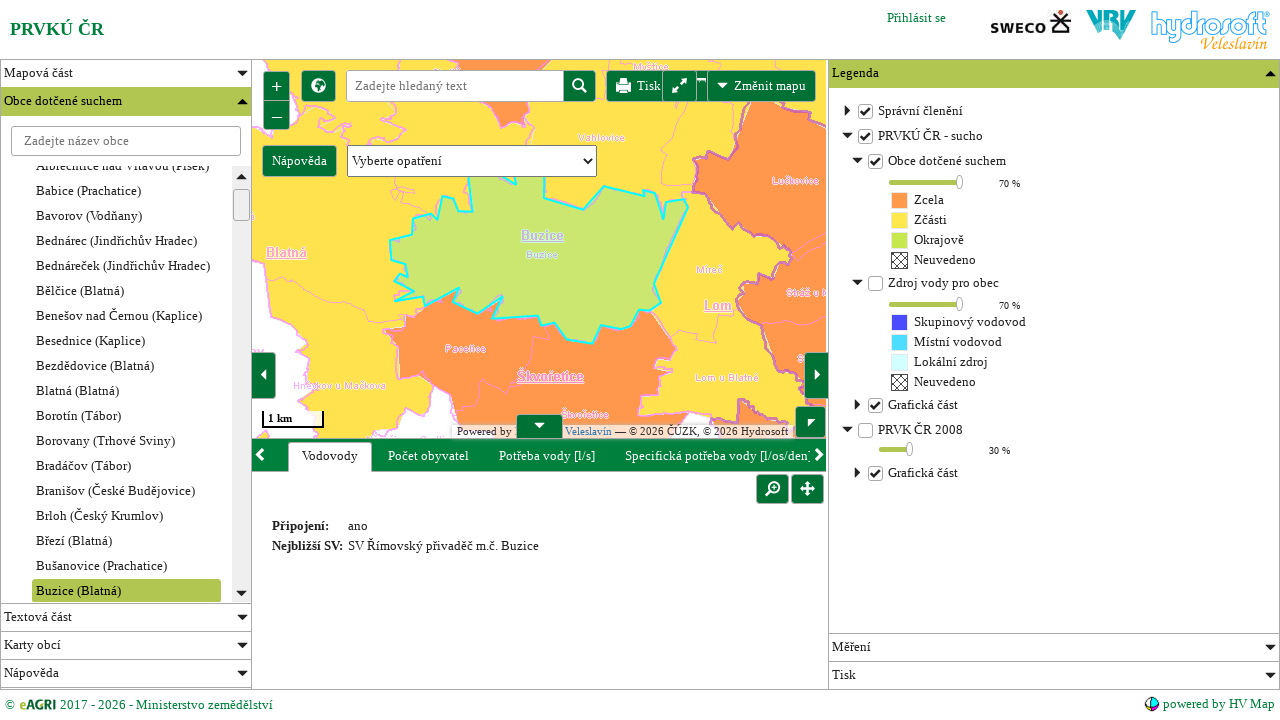

--- FILE ---
content_type: text/html; charset=utf-8
request_url: https://prvk.hydrosoft.cz/obce/529966-buzice
body_size: 40499
content:
<!DOCTYPE html>
<html lang="cs">
	<head>
		<meta charset="utf-8">
		<meta name="viewport" content="width=device-width">

		<title>PRVKÚ ČR</title>
		
<link rel="stylesheet" href="https://code.hydrosoft.cz/hv-map-for-webmap/2.7.17/styles/jqx.base.css">
	<link rel="stylesheet" href="https://code.hydrosoft.cz/hv-map-for-webmap/2.7.17/styles/jqx.mze.css">
<link rel="stylesheet" href="https://code.hydrosoft.cz/hv-map-for-webmap/2.7.17/hv-map.min.css">		<link href="/css/screen.min.css?2.1.32" rel="stylesheet">
<link rel="resource" type="application/l10n" href="/locale/locale.properties">	</head>

	<body>
<div data-fullscreen="true" data-theme="mze" class="hvmap-ui-application">
<div style="height: 59px" dock="top" class="hvmap-ui-panel">
<div class='hvmap-ui-header clearfix jqx-widget jqx-widget-mze jqx-widget-content jqx-widget-content-mze'>
<div style="display: inline-block;">
<h4>
    PRVKÚ ČR
</h4></div>
<div class="hvmap-ui-logo right-position" style="margin-left: 15px;">
<a href="http://www.hydrosoft.cz" target="_blank">
<img src="[data-uri]"></a></div><div class="hvmap-ui-logo right-position" style="margin-left: 15px;">
<img src="[data-uri]"></div><div class="hvmap-ui-logo right-position" style="margin-left: 15px;">
<img src="[data-uri]"></div><div class="right-position" style="margin-right: 30px;">
		<a href="/sign/">Přihlásit se</a>
</div>
</div></div><div style="height: 30px" dock="bottom" class="hvmap-ui-panel">
<div class='hvmap-ui-footer jqx-widget jqx-widget-mze jqx-widget-content jqx-widget-content-mze'>
<div>
	<div>
		<a target="_blank" href="http://eagri.cz/public/web/mze/ministerstvo-zemedelstvi/">
			&copy; <img src="/images/MZE_logo_25.gif" valign="middle"> 2017 - 2026 - Ministerstvo zemědělství
		</a>
	</div>
</div>
<div>
	<div>
		<a target="hv_map" href="http://hv-map.hydrosoft.cz">
			<img src="/images/favicon.png">
			<span>powered by HV Map</span>
		</a>
	</div>
</div>
</div>
</div><div class="hvmap-ui-panel">
<div data-orientation="vertical" data-type="collapsePanel" data-theme="mze" data-height="100%" data-width="100%" style="height: 100%; width: 100%" id="contentSplitter" class="hvmap-ui-splitter">
<div data-collapsible="true" data-collapsed="false" data-size="250" id="mainNavigationContainer" class="hvmap-ui-container">
<div data-theme="mze" data-height="100%" data-width="100%" id="mainNavigationBar" class="hvmap-ui-navigation-bar">
			<div data-active="false">Mapová část</div>
			<div><div data-collapsible="false" data-collapsed="false" id="mapovaCast" class="hvmap-ui-container">
<div data-theme="mze" class="jqx-hideborder prvk-menu">












<ul>
<li>
	<a href="/zakladni-mapa">
		
		PRVKÚ ČR - sucho (základní mapa)
	</a>
</li>
<li>
	<a href="/karty-obci">
		
		Karty obcí
	</a>
</li>
</ul>
</div>
</div></div>
			<div data-active="true">Obce dotčené suchem</div>
			<div><div data-collapsible="false" data-collapsed="false" id="obceSucho" class="hvmap-ui-container">
<div>
	<div class="suggest">
		<form action="/obce/529966-" method="post" id="frm-suggestForm">
			<div role="suggest" data-url="/suggest" data-submit-on-select="true" data-theme="mze" data-placeholder="Zadejte název obce"><input type="text" name="suggest" onSelect="displayCastObce" id="frm-suggestForm-suggest" role="suggest" autocomplete="off"><input type="hidden" name="suggest[value]"></div>
		<input type="hidden" name="do" value="suggestForm-submit"><!--[if IE]><input type=IEbug disabled style="display:none"><![endif]-->
</form>

	</div>
	<div class="side-menu-content">
		<div id="karty-obci" data-theme="mze" class="jqx-hideborder prvk-menu">












<ul>
<li>
	<a href="#">
		
		Hlavní město Praha
	</a>
<ul >
<li>
	<a href="/obce/554782-praha">
		
		Praha (Hlavní město Praha)
	</a>
</li>
</ul>
</li>
<li class="active">
	<a href="#">
		
		Jihočeský kraj
	</a>
<ul >
<li>
	<a href="/obce/549258-albrechtice-nad-vltavou">
		
		Albrechtice nad Vltavou (Písek)
	</a>
</li>
<li>
	<a href="/obce/537241-babice">
		
		Babice (Prachatice)
	</a>
</li>
<li>
	<a href="/obce/550809-bavorov">
		
		Bavorov (Vodňany)
	</a>
</li>
<li>
	<a href="/obce/562548-bednarec">
		
		Bednárec (Jindřichův Hradec)
	</a>
</li>
<li>
	<a href="/obce/561053-bednarecek">
		
		Bednáreček (Jindřichův Hradec)
	</a>
</li>
<li>
	<a href="/obce/550817-belcice">
		
		Bělčice (Blatná)
	</a>
</li>
<li>
	<a href="/obce/545406-benesov-nad-cernou">
		
		Benešov nad Černou (Kaplice)
	</a>
</li>
<li>
	<a href="/obce/545414-besednice">
		
		Besednice (Kaplice)
	</a>
</li>
<li>
	<a href="/obce/598895-bezdedovice">
		
		Bezdědovice (Blatná)
	</a>
</li>
<li>
	<a href="/obce/550850-blatna">
		
		Blatná (Blatná)
	</a>
</li>
<li>
	<a href="/obce/552101-borotin">
		
		Borotín (Tábor)
	</a>
</li>
<li>
	<a href="/obce/544281-borovany">
		
		Borovany (Trhové Sviny)
	</a>
</li>
<li>
	<a href="/obce/552127-bradacov">
		
		Bradáčov (Tábor)
	</a>
</li>
<li>
	<a href="/obce/551490-branisov">
		
		Branišov (České Budějovice)
	</a>
</li>
<li>
	<a href="/obce/545431-brloh">
		
		Brloh (Český Krumlov)
	</a>
</li>
<li>
	<a href="/obce/530018-brezi">
		
		Březí (Blatná)
	</a>
</li>
<li>
	<a href="/obce/550159-busanovice">
		
		Bušanovice (Prachatice)
	</a>
</li>
<li class="active">
	<a href="/obce/529966-buzice">
		
		Buzice (Blatná)
	</a>
</li>
<li>
	<a href="/obce/549321-cerhonice">
		
		Cerhonice (Písek)
	</a>
</li>
<li>
	<a href="/obce/510068-cecelovice">
		
		Čečelovice (Blatná)
	</a>
</li>
<li>
	<a href="/obce/550949-ceprovice">
		
		Čepřovice (Strakonice)
	</a>
</li>
<li>
	<a href="/obce/509116-cerveny-hradek">
		
		Červený Hrádek (Dačice)
	</a>
</li>
<li>
	<a href="/obce/546097-cesky-rudolec">
		
		Český Rudolec (Dačice)
	</a>
</li>
<li>
	<a href="/obce/550957-cestice">
		
		Čestice (Strakonice)
	</a>
</li>
<li>
	<a href="/obce/549339-cimelice">
		
		Čimelice (Písek)
	</a>
</li>
<li>
	<a href="/obce/546101-cimer">
		
		Číměř (Jindřichův Hradec)
	</a>
</li>
<li>
	<a href="/obce/551503-cizkrajice">
		
		Čížkrajice (Trhové Sviny)
	</a>
</li>
<li>
	<a href="/obce/549347-cizova">
		
		Čížová (Písek)
	</a>
</li>
<li>
	<a href="/obce/561703-clunek">
		
		Člunek (Jindřichův Hradec)
	</a>
</li>
<li>
	<a href="/obce/546127-dacice">
		
		Dačice (Dačice)
	</a>
</li>
<li>
	<a href="/obce/546143-desna">
		
		Dešná (Dačice)
	</a>
</li>
<li>
	<a href="/obce/546151-destna">
		
		Deštná (Jindřichův Hradec)
	</a>
</li>
<li>
	<a href="/obce/529753-divci-kopy">
		
		Dívčí Kopy (Jindřichův Hradec)
	</a>
</li>
<li>
	<a href="/obce/552224-dobronice-u-bechyne">
		
		Dobronice u Bechyně (Tábor)
	</a>
</li>
<li>
	<a href="/obce/544388-dolni-bukovsko">
		
		Dolní Bukovsko (Týn nad Vltavou)
	</a>
</li>
<li>
	<a href="/obce/560529-dolni-hrachovice">
		
		Dolní Hrachovice (Tábor)
	</a>
</li>
<li>
	<a href="/obce/562301-dolni-novosedly">
		
		Dolní Novosedly (Písek)
	</a>
</li>
<li>
	<a href="/obce/550981-doubravice">
		
		Doubravice (Strakonice)
	</a>
</li>
<li>
	<a href="/obce/549371-drazic">
		
		Dražíč (Týn nad Vltavou)
	</a>
</li>
<li>
	<a href="/obce/551023-drazov">
		
		Drážov (Strakonice)
	</a>
</li>
<li>
	<a href="/obce/560243-drouzetice">
		
		Droužetice (Strakonice)
	</a>
</li>
<li>
	<a href="/obce/537187-drslavice">
		
		Drslavice (Prachatice)
	</a>
</li>
<li>
	<a href="/obce/551040-dresin">
		
		Dřešín (Strakonice)
	</a>
</li>
<li>
	<a href="/obce/550183-dub">
		
		Dub (Prachatice)
	</a>
</li>
<li>
	<a href="/obce/537144-dvory">
		
		Dvory (Prachatice)
	</a>
</li>
<li>
	<a href="/obce/509141-dvory-nad-luznici">
		
		Dvory nad Lužnicí (Třeboň)
	</a>
</li>
<li>
	<a href="/obce/551597-hajany">
		
		Hajany (Blatná)
	</a>
</li>
<li>
	<a href="/obce/549398-herman">
		
		Heřmaň (Písek)
	</a>
</li>
<li>
	<a href="/obce/598992-hodetin">
		
		Hodětín (Tábor)
	</a>
</li>
<li>
	<a href="/obce/545490-holubov">
		
		Holubov (Český Krumlov)
	</a>
</li>
<li>
	<a href="/obce/536105-horni-knezeklady">
		
		Horní Kněžeklady (Týn nad Vltavou)
	</a>
</li>
<li>
	<a href="/obce/598658-horni-meziricko">
		
		Horní Meziříčko (Dačice)
	</a>
</li>
<li>
	<a href="/obce/544515-horni-stropnice">
		
		Horní Stropnice (Trhové Sviny)
	</a>
</li>
<li>
	<a href="/obce/536369-hornosin">
		
		Hornosín (Blatná)
	</a>
</li>
<li>
	<a href="/obce/551104-hoslovice">
		
		Hoslovice (Strakonice)
	</a>
</li>
<li>
	<a href="/obce/546402-hospriz">
		
		Hospříz (Jindřichův Hradec)
	</a>
</li>
<li>
	<a href="/obce/550221-hracholusky">
		
		Hracholusky (Prachatice)
	</a>
</li>
<li>
	<a href="/obce/544540-hranice">
		
		Hranice (Trhové Sviny)
	</a>
</li>
<li>
	<a href="/obce/546445-hrisice">
		
		Hříšice (Dačice)
	</a>
</li>
<li>
	<a href="/obce/546461-chlum-u-trebone">
		
		Chlum u Třeboně (Třeboň)
	</a>
</li>
<li>
	<a href="/obce/550248-chlumany">
		
		Chlumany (Prachatice)
	</a>
</li>
<li>
	<a href="/obce/536903-chobot">
		
		Chobot (Blatná)
	</a>
</li>
<li>
	<a href="/obce/552461-chotoviny">
		
		Chotoviny (Tábor)
	</a>
</li>
<li>
	<a href="/obce/544591-chrastany">
		
		Chrášťany (Týn nad Vltavou)
	</a>
</li>
<li>
	<a href="/obce/551155-chrastovice">
		
		Chrášťovice (Strakonice)
	</a>
</li>
<li>
	<a href="/obce/550264-chroboly">
		
		Chroboly (Prachatice)
	</a>
</li>
<li>
	<a href="/obce/537420-chvalovice">
		
		Chvalovice (Prachatice)
	</a>
</li>
<li>
	<a href="/obce/549452-chysky">
		
		Chyšky (Milevsko)
	</a>
</li>
<li>
	<a href="/obce/544612-jankov">
		
		Jankov (České Budějovice)
	</a>
</li>
<li>
	<a href="/obce/546500-jarosov-nad-nezarkou">
		
		Jarošov nad Nežárkou (Jindřichův Hradec)
	</a>
</li>
<li>
	<a href="/obce/562769-jilem">
		
		Jilem (Jindřichův Hradec)
	</a>
</li>
<li>
	<a href="/obce/544639-jilovice">
		
		Jílovice (Trhové Sviny)
	</a>
</li>
<li>
	<a href="/obce/551163-jinin">
		
		Jinín (Strakonice)
	</a>
</li>
<li>
	<a href="/obce/552534-jistebnice">
		
		Jistebnice (Tábor)
	</a>
</li>
<li>
	<a href="/obce/535761-jivno">
		
		Jivno (České Budějovice)
	</a>
</li>
<li>
	<a href="/obce/562491-kaclehy">
		
		Kačlehy (Jindřichův Hradec)
	</a>
</li>
<li>
	<a href="/obce/551180-kadov">
		
		Kadov (Blatná)
	</a>
</li>
<li>
	<a href="/obce/545554-kajov">
		
		Kájov (Český Krumlov)
	</a>
</li>
<li>
	<a href="/obce/535982-kamenna">
		
		Kamenná (Trhové Sviny)
	</a>
</li>
<li>
	<a href="/obce/549495-kluky">
		
		Kluky (Písek)
	</a>
</li>
<li>
	<a href="/obce/536601-kocelovice">
		
		Kocelovice (Blatná)
	</a>
</li>
<li>
	<a href="/obce/549509-kostelec-nad-vltavou">
		
		Kostelec nad Vltavou (Milevsko)
	</a>
</li>
<li>
	<a href="/obce/552585-kosice">
		
		Košice (Tábor)
	</a>
</li>
<li>
	<a href="/obce/536342-krajnicko">
		
		Krajníčko (Vodňany)
	</a>
</li>
<li>
	<a href="/obce/536806-kraslovice">
		
		Krašlovice (Vodňany)
	</a>
</li>
<li>
	<a href="/obce/537136-kratusin">
		
		Kratušín (Prachatice)
	</a>
</li>
<li>
	<a href="/obce/562181-krenovice">
		
		Křenovice (Písek)
	</a>
</li>
<li>
	<a href="/obce/561673-kristanov">
		
		Křišťanov (Prachatice)
	</a>
</li>
<li>
	<a href="/obce/550329-ktis">
		
		Ktiš (Prachatice)
	</a>
</li>
<li>
	<a href="/obce/546615-kunzak">
		
		Kunžak (Jindřichův Hradec)
	</a>
</li>
<li>
	<a href="/obce/549568-lety">
		
		Lety (Písek)
	</a>
</li>
<li>
	<a href="/obce/550361-lhenice">
		
		Lhenice (Prachatice)
	</a>
</li>
<li>
	<a href="/obce/563544-libejice">
		
		Libějice (Tábor)
	</a>
</li>
<li>
	<a href="/obce/551333-libejovice">
		
		Libějovice (Vodňany)
	</a>
</li>
<li>
	<a href="/obce/551341-litochovice">
		
		Litochovice (Strakonice)
	</a>
</li>
<li>
	<a href="/obce/551350-lnare">
		
		Lnáře (Blatná)
	</a>
</li>
<li>
	<a href="/obce/544809-locenice">
		
		Ločenice (Trhové Sviny)
	</a>
</li>
<li>
	<a href="/obce/546666-lodherov">
		
		Lodhéřov (Jindřichův Hradec)
	</a>
</li>
<li>
	<a href="/obce/536822-lom">
		
		Lom (Blatná)
	</a>
</li>
<li>
	<a href="/obce/563587-lom">
		
		Lom (Tábor)
	</a>
</li>
<li>
	<a href="/obce/551384-malenice">
		
		Malenice (Strakonice)
	</a>
</li>
<li>
	<a href="/obce/550418-malovice">
		
		Malovice (Prachatice)
	</a>
</li>
<li>
	<a href="/obce/552666-malsice">
		
		Malšice (Tábor)
	</a>
</li>
<li>
	<a href="/obce/550426-micovice">
		
		Mičovice (Prachatice)
	</a>
</li>
<li>
	<a href="/obce/536539-milejovice">
		
		Milejovice (Strakonice)
	</a>
</li>
<li>
	<a href="/obce/549584-mirotice">
		
		Mirotice (Písek)
	</a>
</li>
<li>
	<a href="/obce/549592-mirovice">
		
		Mirovice (Písek)
	</a>
</li>
<li>
	<a href="/obce/544817-mladosovice">
		
		Mladošovice (Trhové Sviny)
	</a>
</li>
<li>
	<a href="/obce/551473-mystice">
		
		Myštice (Blatná)
	</a>
</li>
<li>
	<a href="/obce/550434-nebahovy">
		
		Nebahovy (Prachatice)
	</a>
</li>
<li>
	<a href="/obce/536644-nebrehovice">
		
		Nebřehovice (Strakonice)
	</a>
</li>
<li>
	<a href="/obce/536725-nemetice">
		
		Němětice (Strakonice)
	</a>
</li>
<li>
	<a href="/obce/562157-nerestce">
		
		Nerestce (Písek)
	</a>
</li>
<li>
	<a href="/obce/551520-nihosovice">
		
		Nihošovice (Strakonice)
	</a>
</li>
<li>
	<a href="/obce/546798-nova-bystrice">
		
		Nová Bystřice (Jindřichův Hradec)
	</a>
</li>
<li>
	<a href="/obce/562734-nova-olesna">
		
		Nová Olešná (Jindřichův Hradec)
	</a>
</li>
<li>
	<a href="/obce/550451-nova-pec">
		
		Nová Pec (Prachatice)
	</a>
</li>
<li>
	<a href="/obce/562360-nova-ves-nad-luznici">
		
		Nová Ves nad Lužnicí (Třeboň)
	</a>
</li>
<li>
	<a href="/obce/544868-nove-hrady">
		
		Nové Hrady (Trhové Sviny)
	</a>
</li>
<li>
	<a href="/obce/552798-oldrichov">
		
		Oldřichov (Tábor)
	</a>
</li>
<li>
	<a href="/obce/562190-olesna">
		
		Olešná (Písek)
	</a>
</li>
<li>
	<a href="/obce/537365-olsovice">
		
		Olšovice (Prachatice)
	</a>
</li>
<li>
	<a href="/obce/549703-oslov">
		
		Oslov (Písek)
	</a>
</li>
<li>
	<a href="/obce/549711-ostrovec">
		
		Ostrovec (Písek)
	</a>
</li>
<li>
	<a href="/obce/535699-petrikov">
		
		Petříkov (Trhové Sviny)
	</a>
</li>
<li>
	<a href="/obce/549240-pisek">
		
		Písek (Písek)
	</a>
</li>
<li>
	<a href="/obce/598887-pivkovice">
		
		Pivkovice (Vodňany)
	</a>
</li>
<li>
	<a href="/obce/546968-pluhuv-zdar">
		
		Pluhův Žďár (Jindřichův Hradec)
	</a>
</li>
<li>
	<a href="/obce/536911-pohorovice">
		
		Pohorovice (Vodňany)
	</a>
</li>
<li>
	<a href="/obce/536423-radejovice">
		
		Radějovice (Strakonice)
	</a>
</li>
<li>
	<a href="/obce/552917-radenin">
		
		Radenín (Tábor)
	</a>
</li>
<li>
	<a href="/obce/550485-radhostice">
		
		Radhostice (Prachatice)
	</a>
</li>
<li>
	<a href="/obce/552941-radkov">
		
		Radkov (Tábor)
	</a>
</li>
<li>
	<a href="/obce/547085-rodvinov">
		
		Rodvínov (Jindřichův Hradec)
	</a>
</li>
<li>
	<a href="/obce/545007-rimov">
		
		Římov (České Budějovice)
	</a>
</li>
<li>
	<a href="/obce/598909-skaly">
		
		Skály (Strakonice)
	</a>
</li>
<li>
	<a href="/obce/551741-skocice">
		
		Skočice (Vodňany)
	</a>
</li>
<li>
	<a href="/obce/549860-slabcice">
		
		Slabčice (Písek)
	</a>
</li>
<li>
	<a href="/obce/545023-slavce">
		
		Slavče (Trhové Sviny)
	</a>
</li>
<li>
	<a href="/obce/549878-smetanova-lhota">
		
		Smetanova Lhota (Písek)
	</a>
</li>
<li>
	<a href="/obce/551759-sousedovice">
		
		Sousedovice (Strakonice)
	</a>
</li>
<li>
	<a href="/obce/553140-stadlec">
		
		Stádlec (Tábor)
	</a>
</li>
<li>
	<a href="/obce/547212-stare-mesto-pod-landstejnem">
		
		Staré Město pod Landštejnem (Jindřichův Hradec)
	</a>
</li>
<li>
	<a href="/obce/551775-strasice">
		
		Strašice (Strakonice)
	</a>
</li>
<li>
	<a href="/obce/547221-straz-nad-nezarkou">
		
		Stráž nad Nežárkou (Jindřichův Hradec)
	</a>
</li>
<li>
	<a href="/obce/547239-strmilov">
		
		Strmilov (Jindřichův Hradec)
	</a>
</li>
<li>
	<a href="/obce/536784-strunkovice-nad-volynkou">
		
		Strunkovice nad Volyňkou (Strakonice)
	</a>
</li>
<li>
	<a href="/obce/551791-strelske-hostice">
		
		Střelské Hoštice (Strakonice)
	</a>
</li>
<li>
	<a href="/obce/508152-strizovice">
		
		Střížovice (Jindřichův Hradec)
	</a>
</li>
<li>
	<a href="/obce/547263-studena">
		
		Studená (Dačice)
	</a>
</li>
<li>
	<a href="/obce/551830-skvoretice">
		
		Škvořetice (Blatná)
	</a>
</li>
<li>
	<a href="/obce/562271-temesvar">
		
		Temešvár (Písek)
	</a>
</li>
<li>
	<a href="/obce/545171-trhove-sviny">
		
		Trhové Sviny (Trhové Sviny)
	</a>
</li>
<li>
	<a href="/obce/551899-trebohostice">
		
		Třebohostice (Strakonice)
	</a>
</li>
<li>
	<a href="/obce/553239-tucapy">
		
		Tučapy (Soběslav)
	</a>
</li>
<li>
	<a href="/obce/550604-tvrzice">
		
		Tvrzice (Prachatice)
	</a>
</li>
<li>
	<a href="/obce/545201-tyn-nad-vltavou">
		
		Týn nad Vltavou (Týn nad Vltavou)
	</a>
</li>
<li>
	<a href="/obce/551937-uzenice">
		
		Uzenice (Blatná)
	</a>
</li>
<li>
	<a href="/obce/536890-uzenicky">
		
		Uzeničky (Blatná)
	</a>
</li>
<li>
	<a href="/obce/553280-vilice">
		
		Vilice (Tábor)
	</a>
</li>
<li>
	<a href="/obce/550655-vitejovice">
		
		Vitějovice (Prachatice)
	</a>
</li>
<li>
	<a href="/obce/550663-vlachovo-brezi">
		
		Vlachovo Březí (Prachatice)
	</a>
</li>
<li>
	<a href="/obce/598844-vlastec">
		
		Vlastec (Písek)
	</a>
</li>
<li>
	<a href="/obce/598640-vlcetinec">
		
		Vlčetínec (Jindřichův Hradec)
	</a>
</li>
<li>
	<a href="/obce/563447-vlceves">
		
		Vlčeves (Tábor)
	</a>
</li>
<li>
	<a href="/obce/553310-vlkov">
		
		Vlkov (Soběslav)
	</a>
</li>
<li>
	<a href="/obce/535915-vlkov">
		
		Vlkov (České Budějovice)
	</a>
</li>
<li>
	<a href="/obce/562289-vojnikov">
		
		Vojníkov (Písek)
	</a>
</li>
<li>
	<a href="/obce/551961-volenice">
		
		Volenice (Strakonice)
	</a>
</li>
<li>
	<a href="/obce/547441-volfirov">
		
		Volfířov (Dačice)
	</a>
</li>
<li>
	<a href="/obce/535796-vrato">
		
		Vráto (České Budějovice)
	</a>
</li>
<li>
	<a href="/obce/549991-vraz">
		
		Vráž (Písek)
	</a>
</li>
<li>
	<a href="/obce/550001-vrcovice">
		
		Vrcovice (Písek)
	</a>
</li>
<li>
	<a href="/obce/562629-vydri">
		
		Vydří (Jindřichův Hradec)
	</a>
</li>
<li>
	<a href="/obce/550680-zablati">
		
		Záblatí (Prachatice)
	</a>
</li>
<li>
	<a href="/obce/537195-zabrdi">
		
		Zábrdí (Prachatice)
	</a>
</li>
<li>
	<a href="/obce/599778-zavraty">
		
		Závraty (České Budějovice)
	</a>
</li>
<li>
	<a href="/obce/550035-zbelitov">
		
		Zbelítov (Milevsko)
	</a>
</li>
<li>
	<a href="/obce/550701-zbytiny">
		
		Zbytiny (Prachatice)
	</a>
</li>
<li>
	<a href="/obce/560430-zhor-u-tabora">
		
		Zhoř u Tábora (Tábor)
	</a>
</li>
<li>
	<a href="/obce/545376-zar">
		
		Žár (Trhové Sviny)
	</a>
</li>
<li>
	<a href="/obce/550761-zelnava">
		
		Želnava (Prachatice)
	</a>
</li>
</ul>
</li>
<li>
	<a href="#">
		
		Jihomoravský kraj
	</a>
<ul >
<li>
	<a href="/obce/593737-beharovice">
		
		Běhařovice (Znojmo)
	</a>
</li>
<li>
	<a href="/obce/582832-biskoupky">
		
		Biskoupky (Ivančice)
	</a>
</li>
<li>
	<a href="/obce/581429-brezina">
		
		Březina (Šlapanice)
	</a>
</li>
<li>
	<a href="/obce/581518-destna">
		
		Deštná (Boskovice)
	</a>
</li>
<li>
	<a href="/obce/593966-dolni-dubnany">
		
		Dolní Dubňany (Moravský Krumlov)
	</a>
</li>
<li>
	<a href="/obce/583031-holasice">
		
		Holasice (Židlochovice)
	</a>
</li>
<li>
	<a href="/obce/583057-hostenice">
		
		Hostěnice (Šlapanice)
	</a>
</li>
<li>
	<a href="/obce/586218-javornik">
		
		Javorník (Veselí nad Moravou)
	</a>
</li>
<li>
	<a href="/obce/581721-knezeves">
		
		Kněževes (Boskovice)
	</a>
</li>
<li>
	<a href="/obce/593150-kojatky">
		
		Kojátky (Bučovice)
	</a>
</li>
<li>
	<a href="/obce/594253-korolupy">
		
		Korolupy (Znojmo)
	</a>
</li>
<li>
	<a href="/obce/584592-krepice">
		
		Křepice (Hustopeče)
	</a>
</li>
<li>
	<a href="/obce/550086-kridluvky">
		
		Křídlůvky (Znojmo)
	</a>
</li>
<li>
	<a href="/obce/595934-krizinkov">
		
		Křižínkov (Tišnov)
	</a>
</li>
<li>
	<a href="/obce/581836-kulirov">
		
		Kulířov (Blansko)
	</a>
</li>
<li>
	<a href="/obce/581879-kunstat">
		
		Kunštát (Boskovice)
	</a>
</li>
<li>
	<a href="/obce/595985-kurimska-nova-ves">
		
		Kuřimská Nová Ves (Tišnov)
	</a>
</li>
<li>
	<a href="/obce/581917-letovice">
		
		Letovice (Boskovice)
	</a>
</li>
<li>
	<a href="/obce/594385-lubnice">
		
		Lubnice (Znojmo)
	</a>
</li>
<li>
	<a href="/obce/594423-medlice">
		
		Medlice (Znojmo)
	</a>
</li>
<li>
	<a href="/obce/596175-nedvedice">
		
		Nedvědice (Tišnov)
	</a>
</li>
<li>
	<a href="/obce/583464-nelepec-zernuvka">
		
		Nelepeč-Žernůvka (Tišnov)
	</a>
</li>
<li>
	<a href="/obce/583472-nemcicky">
		
		Němčičky (Ivančice)
	</a>
</li>
<li>
	<a href="/obce/586455-nova-lhota">
		
		Nová Lhota (Veselí nad Moravou)
	</a>
</li>
<li>
	<a href="/obce/593443-nove-sady">
		
		Nové Sady (Vyškov)
	</a>
</li>
<li>
	<a href="/obce/596302-olsi">
		
		Olší (Tišnov)
	</a>
</li>
<li>
	<a href="/obce/596400-pernstejnske-jestrabi">
		
		Pernštejnské Jestřabí (Tišnov)
	</a>
</li>
<li>
	<a href="/obce/582204-petrov">
		
		Petrov (Boskovice)
	</a>
</li>
<li>
	<a href="/obce/594636-podhradi-nad-dyji">
		
		Podhradí nad Dyjí (Znojmo)
	</a>
</li>
<li>
	<a href="/obce/593486-podivice">
		
		Podivice (Vyškov)
	</a>
</li>
<li>
	<a href="/obce/594652-podmyce">
		
		Podmyče (Znojmo)
	</a>
</li>
<li>
	<a href="/obce/583634-podoli">
		
		Podolí (Šlapanice)
	</a>
</li>
<li>
	<a href="/obce/584801-pohorelice">
		
		Pohořelice (Pohořelice)
	</a>
</li>
<li>
	<a href="/obce/582221-prostredni-porici">
		
		Prostřední Poříčí (Boskovice)
	</a>
</li>
<li>
	<a href="/obce/593494-prusy-boskuvky">
		
		Prusy-Boškůvky (Vyškov)
	</a>
</li>
<li>
	<a href="/obce/583723-pribyslavice">
		
		Přibyslavice (Rosice)
	</a>
</li>
<li>
	<a href="/obce/582239-rajec-jestrebi">
		
		Rájec-Jestřebí (Blansko)
	</a>
</li>
<li>
	<a href="/obce/584860-rakvice">
		
		Rakvice (Břeclav)
	</a>
</li>
<li>
	<a href="/obce/513709-roubanina">
		
		Roubanina (Boskovice)
	</a>
</li>
<li>
	<a href="/obce/596698-rikonin">
		
		Řikonín (Tišnov)
	</a>
</li>
<li>
	<a href="/obce/549894-skryje">
		
		Skryje (Tišnov)
	</a>
</li>
<li>
	<a href="/obce/594792-stalky">
		
		Stálky (Znojmo)
	</a>
</li>
<li>
	<a href="/obce/594806-stary-petrin">
		
		Starý Petřín (Znojmo)
	</a>
</li>
<li>
	<a href="/obce/593605-studnice">
		
		Studnice (Vyškov)
	</a>
</li>
<li>
	<a href="/obce/586617-suchov">
		
		Suchov (Veselí nad Moravou)
	</a>
</li>
<li>
	<a href="/obce/582450-synalov">
		
		Synalov (Tišnov)
	</a>
</li>
<li>
	<a href="/obce/594865-safov">
		
		Šafov (Znojmo)
	</a>
</li>
<li>
	<a href="/obce/594938-tavikovice">
		
		Tavíkovice (Moravský Krumlov)
	</a>
</li>
<li>
	<a href="/obce/584002-tisnov">
		
		Tišnov (Tišnov)
	</a>
</li>
<li>
	<a href="/obce/595004-uhercice">
		
		Uherčice (Znojmo)
	</a>
</li>
<li>
	<a href="/obce/595012-ujezd">
		
		Újezd (Znojmo)
	</a>
</li>
<li>
	<a href="/obce/553883-ustup">
		
		Ústup (Boskovice)
	</a>
</li>
<li>
	<a href="/obce/584070-ususi">
		
		Úsuší (Tišnov)
	</a>
</li>
<li>
	<a href="/obce/586714-velka-nad-velickou">
		
		Velká nad Veličkou (Veselí nad Moravou)
	</a>
</li>
<li>
	<a href="/obce/582646-velke-opatovice">
		
		Velké Opatovice (Boskovice)
	</a>
</li>
<li>
	<a href="/obce/595128-vrbovec">
		
		Vrbovec (Znojmo)
	</a>
</li>
<li>
	<a href="/obce/582701-vysocany">
		
		Vysočany (Blansko)
	</a>
</li>
<li>
	<a href="/obce/584193-zalesna-zhor">
		
		Zálesná Zhoř (Rosice)
	</a>
</li>
<li>
	<a href="/obce/586790-zarosice">
		
		Žarošice (Kyjov)
	</a>
</li>
<li>
	<a href="/obce/597171-zdarec">
		
		Žďárec (Tišnov)
	</a>
</li>
<li>
	<a href="/obce/586811-zeletice">
		
		Želetice (Kyjov)
	</a>
</li>
<li>
	<a href="/obce/586838-zeraviny">
		
		Žeraviny (Veselí nad Moravou)
	</a>
</li>
</ul>
</li>
<li>
	<a href="#">
		
		Karlovarský kraj
	</a>
<ul >
<li>
	<a href="/obce/554979-abertamy">
		
		Abertamy (Ostrov)
	</a>
</li>
<li>
	<a href="/obce/554995-becov-nad-teplou">
		
		Bečov nad Teplou (Karlovy Vary)
	</a>
</li>
<li>
	<a href="/obce/555029-bochov">
		
		Bochov (Karlovy Vary)
	</a>
</li>
<li>
	<a href="/obce/506486-bozi-dar">
		
		Boží Dar (Ostrov)
	</a>
</li>
<li>
	<a href="/obce/560308-bublava">
		
		Bublava (Kraslice)
	</a>
</li>
<li>
	<a href="/obce/506621-cichalov">
		
		Čichalov (Karlovy Vary)
	</a>
</li>
<li>
	<a href="/obce/554502-dolni-zandov">
		
		Dolní Žandov (Cheb)
	</a>
</li>
<li>
	<a href="/obce/555169-horni-blatna">
		
		Horní Blatná (Ostrov)
	</a>
</li>
<li>
	<a href="/obce/554961-karlovy-vary">
		
		Karlovy Vary (Karlovy Vary)
	</a>
</li>
<li>
	<a href="/obce/560472-kraslice">
		
		Kraslice (Kraslice)
	</a>
</li>
<li>
	<a href="/obce/538337-krasno">
		
		Krásno (Sokolov)
	</a>
</li>
<li>
	<a href="/obce/554626-lipova">
		
		Lipová (Cheb)
	</a>
</li>
<li>
	<a href="/obce/560537-loket">
		
		Loket (Sokolov)
	</a>
</li>
<li>
	<a href="/obce/554642-marianske-lazne">
		
		Mariánské Lázně (Mariánské Lázně)
	</a>
</li>
<li>
	<a href="/obce/555363-merklin">
		
		Merklín (Ostrov)
	</a>
</li>
<li>
	<a href="/obce/538906-milikov">
		
		Milíkov (Cheb)
	</a>
</li>
<li>
	<a href="/obce/506494-nove-hamry">
		
		Nové Hamry (Karlovy Vary)
	</a>
</li>
<li>
	<a href="/obce/554707-novy-kostel">
		
		Nový Kostel (Cheb)
	</a>
</li>
<li>
	<a href="/obce/555452-pernink">
		
		Pernink (Ostrov)
	</a>
</li>
<li>
	<a href="/obce/555525-psov">
		
		Pšov (Karlovy Vary)
	</a>
</li>
<li>
	<a href="/obce/555584-straz-nad-ohri">
		
		Stráž nad Ohří (Ostrov)
	</a>
</li>
<li>
	<a href="/obce/560651-stribrna">
		
		Stříbrná (Kraslice)
	</a>
</li>
<li>
	<a href="/obce/555681-utvina">
		
		Útvina (Karlovy Vary)
	</a>
</li>
<li>
	<a href="/obce/555690-valec">
		
		Valeč (Karlovy Vary)
	</a>
</li>
<li>
	<a href="/obce/555711-verusicky">
		
		Verušičky (Karlovy Vary)
	</a>
</li>
<li>
	<a href="/obce/566675-vrbice">
		
		Vrbice (Karlovy Vary)
	</a>
</li>
<li>
	<a href="/obce/555762-zlutice">
		
		Žlutice (Karlovy Vary)
	</a>
</li>
</ul>
</li>
<li>
	<a href="#">
		
		Kraj Vysočina
	</a>
<ul >
<li>
	<a href="/obce/595292-bohdalov">
		
		Bohdalov (Žďár nad Sázavou)
	</a>
</li>
<li>
	<a href="/obce/547581-bozejov">
		
		Božejov (Pelhřimov)
	</a>
</li>
<li>
	<a href="/obce/595365-brezi-nad-oslavou">
		
		Březí nad Oslavou (Žďár nad Sázavou)
	</a>
</li>
<li>
	<a href="/obce/547638-budikov">
		
		Budíkov (Humpolec)
	</a>
</li>
<li>
	<a href="/obce/561312-burenice">
		
		Buřenice (Pacov)
	</a>
</li>
<li>
	<a href="/obce/595411-bystrice-nad-pernstejnem">
		
		Bystřice nad Pernštejnem (Bystřice nad Pernštejnem)
	</a>
</li>
<li>
	<a href="/obce/547689-caslavsko">
		
		Čáslavsko (Pacov)
	</a>
</li>
<li>
	<a href="/obce/547719-castrov">
		
		Častrov (Pelhřimov)
	</a>
</li>
<li>
	<a href="/obce/595438-cerna">
		
		Černá (Velké Meziříčí)
	</a>
</li>
<li>
	<a href="/obce/547760-cernovice">
		
		Černovice (Pelhřimov)
	</a>
</li>
<li>
	<a href="/obce/568503-ceska-bela">
		
		Česká Bělá (Havlíčkův Brod)
	</a>
</li>
<li>
	<a href="/obce/595454-dalecin">
		
		Dalečín (Bystřice nad Pernštejnem)
	</a>
</li>
<li>
	<a href="/obce/568597-dolni-krupa">
		
		Dolní Krupá (Havlíčkův Brod)
	</a>
</li>
<li>
	<a href="/obce/587079-doupe">
		
		Doupě (Telč)
	</a>
</li>
<li>
	<a href="/obce/551546-dubovice">
		
		Dubovice (Pelhřimov)
	</a>
</li>
<li>
	<a href="/obce/506729-dvorce">
		
		Dvorce (Jihlava)
	</a>
</li>
<li>
	<a href="/obce/568678-heralec">
		
		Herálec (Havlíčkův Brod)
	</a>
</li>
<li>
	<a href="/obce/595675-horni-radslavice">
		
		Horní Radslavice (Velké Meziříčí)
	</a>
</li>
<li>
	<a href="/obce/551589-horni-rapotice">
		
		Horní Rápotice (Humpolec)
	</a>
</li>
<li>
	<a href="/obce/547930-horni-ves">
		
		Horní Ves (Pelhřimov)
	</a>
</li>
<li>
	<a href="/obce/547956-horice">
		
		Hořice (Humpolec)
	</a>
</li>
<li>
	<a href="/obce/547999-humpolec">
		
		Humpolec (Humpolec)
	</a>
</li>
<li>
	<a href="/obce/530646-hurtova-lhota">
		
		Hurtova Lhota (Havlíčkův Brod)
	</a>
</li>
<li>
	<a href="/obce/561321-chysna">
		
		Chyšná (Pelhřimov)
	</a>
</li>
<li>
	<a href="/obce/586846-jihlava">
		
		Jihlava (Jihlava)
	</a>
</li>
<li>
	<a href="/obce/548090-kaliste">
		
		Kaliště (Humpolec)
	</a>
</li>
<li>
	<a href="/obce/548103-kamen">
		
		Kámen (Pacov)
	</a>
</li>
<li>
	<a href="/obce/548111-kamenice-nad-lipou">
		
		Kamenice nad Lipou (Pelhřimov)
	</a>
</li>
<li>
	<a href="/obce/548120-kejzlice">
		
		Kejžlice (Humpolec)
	</a>
</li>
<li>
	<a href="/obce/587389-kninice">
		
		Knínice (Telč)
	</a>
</li>
<li>
	<a href="/obce/548146-koberovice">
		
		Koberovice (Humpolec)
	</a>
</li>
<li>
	<a href="/obce/548529-kochanov">
		
		Kochánov (Havlíčkův Brod)
	</a>
</li>
<li>
	<a href="/obce/548162-komorovice">
		
		Komorovice (Humpolec)
	</a>
</li>
<li>
	<a href="/obce/595870-kotlasy">
		
		Kotlasy (Žďár nad Sázavou)
	</a>
</li>
<li>
	<a href="/obce/548235-leskovice">
		
		Leskovice (Pelhřimov)
	</a>
</li>
<li>
	<a href="/obce/598721-libkova-voda">
		
		Libkova Voda (Pelhřimov)
	</a>
</li>
<li>
	<a href="/obce/569038-lipa">
		
		Lípa (Havlíčkův Brod)
	</a>
</li>
<li>
	<a href="/obce/587516-meziricko">
		
		Meziříčko (Velké Meziříčí)
	</a>
</li>
<li>
	<a href="/obce/548391-mnich">
		
		Mnich (Pelhřimov)
	</a>
</li>
<li>
	<a href="/obce/561819-mysletin">
		
		Mysletín (Humpolec)
	</a>
</li>
<li>
	<a href="/obce/587583-nevcehle">
		
		Nevcehle (Telč)
	</a>
</li>
<li>
	<a href="/obce/596248-nove-sady">
		
		Nové Sady (Velké Meziříčí)
	</a>
</li>
<li>
	<a href="/obce/548472-obratan">
		
		Obrataň (Pacov)
	</a>
</li>
<li>
	<a href="/obce/569186-okrouhlice">
		
		Okrouhlice (Havlíčkův Brod)
	</a>
</li>
<li>
	<a href="/obce/561967-olesna">
		
		Olešná (Pelhřimov)
	</a>
</li>
<li>
	<a href="/obce/587613-olsany">
		
		Olšany (Telč)
	</a>
</li>
<li>
	<a href="/obce/596370-otin">
		
		Otín (Velké Meziříčí)
	</a>
</li>
<li>
	<a href="/obce/547492-pelhrimov">
		
		Pelhřimov (Pelhřimov)
	</a>
</li>
<li>
	<a href="/obce/548561-pocatky">
		
		Počátky (Pelhřimov)
	</a>
</li>
<li>
	<a href="/obce/569291-pohled">
		
		Pohled (Havlíčkův Brod)
	</a>
</li>
<li>
	<a href="/obce/596477-pokojov">
		
		Pokojov (Žďár nad Sázavou)
	</a>
</li>
<li>
	<a href="/obce/548600-posna">
		
		Pošná (Pacov)
	</a>
</li>
<li>
	<a href="/obce/569348-priseka">
		
		Příseka (Světlá nad Sázavou)
	</a>
</li>
<li>
	<a href="/obce/587176-rancirov">
		
		Rančířov (Jihlava)
	</a>
</li>
<li>
	<a href="/obce/587788-rantirov">
		
		Rantířov (Jihlava)
	</a>
</li>
<li>
	<a href="/obce/562009-rynarec">
		
		Rynárec (Pelhřimov)
	</a>
</li>
<li>
	<a href="/obce/569470-skuhrov">
		
		Skuhrov (Havlíčkův Brod)
	</a>
</li>
<li>
	<a href="/obce/569488-slavikov">
		
		Slavíkov (Chotěboř)
	</a>
</li>
<li>
	<a href="/obce/596787-snezne">
		
		Sněžné (Nové Město na Moravě)
	</a>
</li>
<li>
	<a href="/obce/561843-stare-briste">
		
		Staré Bříště (Humpolec)
	</a>
</li>
<li>
	<a href="/obce/587982-sucha">
		
		Suchá (Jihlava)
	</a>
</li>
<li>
	<a href="/obce/596876-skrdlovice">
		
		Škrdlovice (Žďár nad Sázavou)
	</a>
</li>
<li>
	<a href="/obce/588032-trest">
		
		Třešť (Jihlava)
	</a>
</li>
<li>
	<a href="/obce/588067-urbanov">
		
		Urbanov (Telč)
	</a>
</li>
<li>
	<a href="/obce/562033-utechovice-pod-strazistem">
		
		Útěchovice pod Stražištěm (Pacov)
	</a>
</li>
<li>
	<a href="/obce/537730-utechovicky">
		
		Útěchovičky (Pelhřimov)
	</a>
</li>
<li>
	<a href="/obce/596973-velka-bites">
		
		Velká Bíteš (Velké Meziříčí)
	</a>
</li>
<li>
	<a href="/obce/549011-velka-chyska">
		
		Velká Chyška (Pacov)
	</a>
</li>
<li>
	<a href="/obce/549045-velky-rybnik">
		
		Velký Rybník (Pelhřimov)
	</a>
</li>
<li>
	<a href="/obce/569721-vilemovice">
		
		Vilémovice (Světlá nad Sázavou)
	</a>
</li>
<li>
	<a href="/obce/549126-vojslavice">
		
		Vojslavice (Humpolec)
	</a>
</li>
<li>
	<a href="/obce/588181-vysoke-studnice">
		
		Vysoké Studnice (Jihlava)
	</a>
</li>
<li>
	<a href="/obce/549177-zachotin">
		
		Zachotín (Pelhřimov)
	</a>
</li>
<li>
	<a href="/obce/588253-zhor">
		
		Zhoř (Jihlava)
	</a>
</li>
<li>
	<a href="/obce/598666-zlatenka">
		
		Zlátenka (Pacov)
	</a>
</li>
<li>
	<a href="/obce/588270-zatec">
		
		Žatec (Telč)
	</a>
</li>
<li>
	<a href="/obce/588288-zdirec">
		
		Ždírec (Jihlava)
	</a>
</li>
<li>
	<a href="/obce/549215-zeliv">
		
		Želiv (Humpolec)
	</a>
</li>
<li>
	<a href="/obce/561908-zirov">
		
		Žirov (Pelhřimov)
	</a>
</li>
<li>
	<a href="/obce/569801-zizkovo-pole">
		
		Žižkovo Pole (Havlíčkův Brod)
	</a>
</li>
</ul>
</li>
<li>
	<a href="#">
		
		Královéhradecký kraj
	</a>
<ul >
<li>
	<a href="/obce/547786-adrspach">
		
		Adršpach (Broumov)
	</a>
</li>
<li>
	<a href="/obce/569861-benatky">
		
		Benátky (Hradec Králové)
	</a>
</li>
<li>
	<a href="/obce/579050-bernartice">
		
		Bernartice (Trutnov)
	</a>
</li>
<li>
	<a href="/obce/572705-bohanka">
		
		Boháňka (Hořice)
	</a>
</li>
<li>
	<a href="/obce/576123-bolehost">
		
		Bolehošť (Kostelec nad Orlicí)
	</a>
</li>
<li>
	<a href="/obce/576131-borohradek">
		
		Borohrádek (Kostelec nad Orlicí)
	</a>
</li>
<li>
	<a href="/obce/579092-borovnice">
		
		Borovnice (Dvůr Králové nad Labem)
	</a>
</li>
<li>
	<a href="/obce/548821-borovnicka">
		
		Borovnička (Dvůr Králové nad Labem)
	</a>
</li>
<li>
	<a href="/obce/548855-bristany">
		
		Bříšťany (Hořice)
	</a>
</li>
<li>
	<a href="/obce/548952-budceves">
		
		Budčeves (Jičín)
	</a>
</li>
<li>
	<a href="/obce/573353-bukvice">
		
		Bukvice (Jičín)
	</a>
</li>
<li>
	<a href="/obce/576166-bystre">
		
		Bystré (Dobruška)
	</a>
</li>
<li>
	<a href="/obce/572781-cerekvice-nad-bystrici">
		
		Cerekvice nad Bystřicí (Hořice)
	</a>
</li>
<li>
	<a href="/obce/579106-cermna">
		
		Čermná (Vrchlabí)
	</a>
</li>
<li>
	<a href="/obce/573965-cerveny-kostelec">
		
		Červený Kostelec (Náchod)
	</a>
</li>
<li>
	<a href="/obce/576263-dobre">
		
		Dobré (Dobruška)
	</a>
</li>
<li>
	<a href="/obce/576280-dobrany">
		
		Dobřany (Dobruška)
	</a>
</li>
<li>
	<a href="/obce/574015-dolany">
		
		Dolany (Jaroměř)
	</a>
</li>
<li>
	<a href="/obce/579157-dolni-kalna">
		
		Dolní Kalná (Vrchlabí)
	</a>
</li>
<li>
	<a href="/obce/579173-dolni-olesnice">
		
		Dolní Olešnice (Trutnov)
	</a>
</li>
<li>
	<a href="/obce/579190-dubenec">
		
		Dubenec (Dvůr Králové nad Labem)
	</a>
</li>
<li>
	<a href="/obce/569992-habrina">
		
		Habřina (Hradec Králové)
	</a>
</li>
<li>
	<a href="/obce/574040-hermanice">
		
		Heřmanice (Jaroměř)
	</a>
</li>
<li>
	<a href="/obce/579238-horni-brusnice">
		
		Horní Brusnice (Dvůr Králové nad Labem)
	</a>
</li>
<li>
	<a href="/obce/579271-horni-olesnice">
		
		Horní Olešnice (Trutnov)
	</a>
</li>
<li>
	<a href="/obce/572926-horice">
		
		Hořice (Hořice)
	</a>
</li>
<li>
	<a href="/obce/570052-hradek">
		
		Hrádek (Hradec Králové)
	</a>
</li>
<li>
	<a href="/obce/579335-chvalec">
		
		Chvaleč (Trutnov)
	</a>
</li>
<li>
	<a href="/obce/548782-jahodov">
		
		Jahodov (Rychnov nad Kněžnou)
	</a>
</li>
<li>
	<a href="/obce/572993-jerice">
		
		Jeřice (Hořice)
	</a>
</li>
<li>
	<a href="/obce/579378-jivka">
		
		Jívka (Trutnov)
	</a>
</li>
<li>
	<a href="/obce/573710-kobylice">
		
		Kobylice (Nový Bydžov)
	</a>
</li>
<li>
	<a href="/obce/576361-kostelec-nad-orlici">
		
		Kostelec nad Orlicí (Kostelec nad Orlicí)
	</a>
</li>
<li>
	<a href="/obce/579416-kuks">
		
		Kuks (Dvůr Králové nad Labem)
	</a>
</li>
<li>
	<a href="/obce/579424-kuncice-nad-labem">
		
		Kunčice nad Labem (Vrchlabí)
	</a>
</li>
<li>
	<a href="/obce/576450-liberk">
		
		Liberk (Rychnov nad Kněžnou)
	</a>
</li>
<li>
	<a href="/obce/579483-libotov">
		
		Libotov (Dvůr Králové nad Labem)
	</a>
</li>
<li>
	<a href="/obce/570303-lodin">
		
		Lodín (Hradec Králové)
	</a>
</li>
<li>
	<a href="/obce/579505-mala-upa">
		
		Malá Úpa (Trutnov)
	</a>
</li>
<li>
	<a href="/obce/579556-mostek">
		
		Mostek (Dvůr Králové nad Labem)
	</a>
</li>
<li>
	<a href="/obce/579564-nemojov">
		
		Nemojov (Dvůr Králové nad Labem)
	</a>
</li>
<li>
	<a href="/obce/573248-nova-paka">
		
		Nová Paka (Nová Paka)
	</a>
</li>
<li>
	<a href="/obce/576549-nova-ves">
		
		Nová Ves (Kostelec nad Orlicí)
	</a>
</li>
<li>
	<a href="/obce/548910-ohavec">
		
		Ohaveč (Jičín)
	</a>
</li>
<li>
	<a href="/obce/576573-olesnice-v-orlickych-horach">
		
		Olešnice v Orlických horách (Dobruška)
	</a>
</li>
<li>
	<a href="/obce/576590-opocno">
		
		Opočno (Dobruška)
	</a>
</li>
<li>
	<a href="/obce/573299-pecka">
		
		Pecka (Nová Paka)
	</a>
</li>
<li>
	<a href="/obce/570567-petrovice">
		
		Petrovice (Nový Bydžov)
	</a>
</li>
<li>
	<a href="/obce/573311-podhorni-ujezd-a-vojice">
		
		Podhorní Újezd a Vojice (Hořice)
	</a>
</li>
<li>
	<a href="/obce/576689-prepychy">
		
		Přepychy (Dobruška)
	</a>
</li>
<li>
	<a href="/obce/570702-racice-nad-trotinou">
		
		Račice nad Trotinou (Hradec Králové)
	</a>
</li>
<li>
	<a href="/obce/570729-radostov">
		
		Radostov (Hradec Králové)
	</a>
</li>
<li>
	<a href="/obce/548898-rokytnany">
		
		Rokytňany (Jičín)
	</a>
</li>
<li>
	<a href="/obce/579637-rtyne-v-podkrkonosi">
		
		Rtyně v Podkrkonoší (Trutnov)
	</a>
</li>
<li>
	<a href="/obce/576069-rychnov-nad-kneznou">
		
		Rychnov nad Kněžnou (Rychnov nad Kněžnou)
	</a>
</li>
<li>
	<a href="/obce/573442-samsina">
		
		Samšina (Jičín)
	</a>
</li>
<li>
	<a href="/obce/576794-snezne">
		
		Sněžné (Dobruška)
	</a>
</li>
<li>
	<a href="/obce/573507-stara-paka">
		
		Stará Paka (Nová Paka)
	</a>
</li>
<li>
	<a href="/obce/573540-strevac">
		
		Střevač (Jičín)
	</a>
</li>
<li>
	<a href="/obce/573256-sarovcova-lhota">
		
		Šárovcova Lhota (Jičín)
	</a>
</li>
<li>
	<a href="/obce/579742-spindleruv-mlyn">
		
		Špindlerův Mlýn (Vrchlabí)
	</a>
</li>
<li>
	<a href="/obce/574538-teplice-nad-metuji">
		
		Teplice nad Metují (Broumov)
	</a>
</li>
<li>
	<a href="/obce/576859-tyniste-nad-orlici">
		
		Týniště nad Orlicí (Kostelec nad Orlicí)
	</a>
</li>
<li>
	<a href="/obce/573655-ubislavice">
		
		Úbislavice (Nová Paka)
	</a>
</li>
<li>
	<a href="/obce/579793-velky-vrestov">
		
		Velký Vřešťov (Dvůr Králové nad Labem)
	</a>
</li>
<li>
	<a href="/obce/573736-vidochov">
		
		Vidochov (Nová Paka)
	</a>
</li>
<li>
	<a href="/obce/579815-vitezna">
		
		Vítězná (Dvůr Králové nad Labem)
	</a>
</li>
<li>
	<a href="/obce/579831-vlckovice-v-podkrkonosi">
		
		Vlčkovice v Podkrkonoší (Dvůr Králové nad Labem)
	</a>
</li>
<li>
	<a href="/obce/549029-vresnik">
		
		Vřesník (Hořice)
	</a>
</li>
<li>
	<a href="/obce/571113-vysoka-nad-labem">
		
		Vysoká nad Labem (Hradec Králové)
	</a>
</li>
<li>
	<a href="/obce/548839-zabrezi-recice">
		
		Zábřezí-Řečice (Dvůr Králové nad Labem)
	</a>
</li>
<li>
	<a href="/obce/579866-zlata-olesnice">
		
		Zlatá Olešnice (Trutnov)
	</a>
</li>
<li>
	<a href="/obce/579874-zacler">
		
		Žacléř (Trutnov)
	</a>
</li>
<li>
	<a href="/obce/573825-zeleznice">
		
		Železnice (Jičín)
	</a>
</li>
</ul>
</li>
<li>
	<a href="#">
		
		Liberecký kraj
	</a>
<ul >
<li>
	<a href="/obce/576981-benecko">
		
		Benecko (Jilemnice)
	</a>
</li>
<li>
	<a href="/obce/563919-bily-kostel-nad-nisou">
		
		Bílý Kostel nad Nisou (Liberec)
	</a>
</li>
<li>
	<a href="/obce/546631-bily-potok">
		
		Bílý Potok (Frýdlant)
	</a>
</li>
<li>
	<a href="/obce/561401-blatce">
		
		Blatce (Česká Lípa)
	</a>
</li>
<li>
	<a href="/obce/561410-blizevedly">
		
		Blíževedly (Česká Lípa)
	</a>
</li>
<li>
	<a href="/obce/561428-bohatice">
		
		Bohatice (Česká Lípa)
	</a>
</li>
<li>
	<a href="/obce/577031-bukovina-u-ciste">
		
		Bukovina u Čisté (Jilemnice)
	</a>
</li>
<li>
	<a href="/obce/563935-bulovka">
		
		Bulovka (Frýdlant)
	</a>
</li>
<li>
	<a href="/obce/545996-cernousy">
		
		Černousy (Frýdlant)
	</a>
</li>
<li>
	<a href="/obce/546607-detrichov">
		
		Dětřichov (Frýdlant)
	</a>
</li>
<li>
	<a href="/obce/530468-dlouhy-most">
		
		Dlouhý Most (Liberec)
	</a>
</li>
<li>
	<a href="/obce/564028-frydlant">
		
		Frýdlant (Frýdlant)
	</a>
</li>
<li>
	<a href="/obce/577073-haje-nad-jizerou">
		
		Háje nad Jizerou (Semily)
	</a>
</li>
<li>
	<a href="/obce/544353-hermanice">
		
		Heřmanice (Frýdlant)
	</a>
</li>
<li>
	<a href="/obce/564061-hodkovice-nad-mohelkou">
		
		Hodkovice nad Mohelkou (Liberec)
	</a>
</li>
<li>
	<a href="/obce/561606-horni-police">
		
		Horní Police (Česká Lípa)
	</a>
</li>
<li>
	<a href="/obce/564095-hradek-nad-nisou">
		
		Hrádek nad Nisou (Liberec)
	</a>
</li>
<li>
	<a href="/obce/564109-chotyne">
		
		Chotyně (Liberec)
	</a>
</li>
<li>
	<a href="/obce/564117-chrastava">
		
		Chrastava (Liberec)
	</a>
</li>
<li>
	<a href="/obce/577154-chuchelna">
		
		Chuchelna (Semily)
	</a>
</li>
<li>
	<a href="/obce/563510-jablonec-nad-nisou">
		
		Jablonec nad Nisou (Jablonec nad Nisou)
	</a>
</li>
<li>
	<a href="/obce/561631-jablonne-v-podjestedi">
		
		Jablonné v Podještědí (Liberec)
	</a>
</li>
<li>
	<a href="/obce/563609-jenisovice">
		
		Jenišovice (Turnov)
	</a>
</li>
<li>
	<a href="/obce/577197-jilemnice">
		
		Jilemnice (Jilemnice)
	</a>
</li>
<li>
	<a href="/obce/563633-josefuv-dul">
		
		Josefův Důl (Jablonec nad Nisou)
	</a>
</li>
<li>
	<a href="/obce/563641-koberovy">
		
		Koberovy (Železný Brod)
	</a>
</li>
<li>
	<a href="/obce/561720-kravare">
		
		Kravaře (Česká Lípa)
	</a>
</li>
<li>
	<a href="/obce/530433-kunratice">
		
		Kunratice (Frýdlant)
	</a>
</li>
<li>
	<a href="/obce/563676-lisny">
		
		Líšný (Železný Brod)
	</a>
</li>
<li>
	<a href="/obce/573400-loucky">
		
		Loučky (Turnov)
	</a>
</li>
<li>
	<a href="/obce/563692-lucany-nad-nisou">
		
		Lučany nad Nisou (Jablonec nad Nisou)
	</a>
</li>
<li>
	<a href="/obce/563706-mala-skala">
		
		Malá Skála (Turnov)
	</a>
</li>
<li>
	<a href="/obce/561827-marenice">
		
		Mařenice (Nový Bor)
	</a>
</li>
<li>
	<a href="/obce/577316-mirova-pod-kozakovem">
		
		Mírová pod Kozákovem (Turnov)
	</a>
</li>
<li>
	<a href="/obce/577324-modrisice">
		
		Modřišice (Turnov)
	</a>
</li>
<li>
	<a href="/obce/577332-mricna">
		
		Mříčná (Jilemnice)
	</a>
</li>
<li>
	<a href="/obce/564290-osecna">
		
		Osečná (Liberec)
	</a>
</li>
<li>
	<a href="/obce/564303-pencin">
		
		Pěnčín (Turnov)
	</a>
</li>
<li>
	<a href="/obce/564311-pertoltice">
		
		Pertoltice (Frýdlant)
	</a>
</li>
<li>
	<a href="/obce/544345-prosec-pod-jestedem">
		
		Proseč pod Ještědem (Liberec)
	</a>
</li>
<li>
	<a href="/obce/577421-prikry">
		
		Příkrý (Semily)
	</a>
</li>
<li>
	<a href="/obce/546577-pulecny">
		
		Pulečný (Jablonec nad Nisou)
	</a>
</li>
<li>
	<a href="/obce/530387-radvanec">
		
		Radvanec (Nový Bor)
	</a>
</li>
<li>
	<a href="/obce/577448-rakousy">
		
		Rakousy (Turnov)
	</a>
</li>
<li>
	<a href="/obce/562017-ralsko">
		
		Ralsko (Česká Lípa)
	</a>
</li>
<li>
	<a href="/obce/577464-roprachtice">
		
		Roprachtice (Semily)
	</a>
</li>
<li>
	<a href="/obce/577481-roztoky-u-semil">
		
		Roztoky u Semil (Semily)
	</a>
</li>
<li>
	<a href="/obce/576964-semily">
		
		Semily (Semily)
	</a>
</li>
<li>
	<a href="/obce/577553-studenec">
		
		Studenec (Jilemnice)
	</a>
</li>
<li>
	<a href="/obce/562114-stvolinky">
		
		Stvolínky (Česká Lípa)
	</a>
</li>
<li>
	<a href="/obce/564427-svetla-pod-jestedem">
		
		Světlá pod Ještědem (Liberec)
	</a>
</li>
<li>
	<a href="/obce/577600-troskovice">
		
		Troskovice (Turnov)
	</a>
</li>
<li>
	<a href="/obce/563838-velke-hamry">
		
		Velké Hamry (Tanvald)
	</a>
</li>
<li>
	<a href="/obce/577651-vichova-nad-jizerou">
		
		Víchová nad Jizerou (Jilemnice)
	</a>
</li>
<li>
	<a href="/obce/564494-visnova">
		
		Višňová (Frýdlant)
	</a>
</li>
<li>
	<a href="/obce/577693-vysoke-nad-jizerou">
		
		Vysoké nad Jizerou (Semily)
	</a>
</li>
</ul>
</li>
<li>
	<a href="#">
		
		Moravskoslezský kraj
	</a>
<ul >
<li>
	<a href="/obce/551929-andelska-hora">
		
		Andělská Hora (Bruntál)
	</a>
</li>
<li>
	<a href="/obce/511633-bocanovice">
		
		Bocanovice (Jablunkov)
	</a>
</li>
<li>
	<a href="/obce/506214-bolatice">
		
		Bolatice (Kravaře)
	</a>
</li>
<li>
	<a href="/obce/568431-bordovice">
		
		Bordovice (Frenštát pod Radhoštěm)
	</a>
</li>
<li>
	<a href="/obce/506451-brezova">
		
		Březová (Vítkov)
	</a>
</li>
<li>
	<a href="/obce/511935-bukovec">
		
		Bukovec (Jablunkov)
	</a>
</li>
<li>
	<a href="/obce/551708-dlouha-stran">
		
		Dlouhá Stráň (Bruntál)
	</a>
</li>
<li>
	<a href="/obce/553051-dolni-zivotice">
		
		Dolní Životice (Opava)
	</a>
</li>
<li>
	<a href="/obce/507105-hnevosice">
		
		Hněvošice (Opava)
	</a>
</li>
<li>
	<a href="/obce/511986-horni-lomna">
		
		Horní Lomná (Jablunkov)
	</a>
</li>
<li>
	<a href="/obce/597368-horni-mesto">
		
		Horní Město (Rýmařov)
	</a>
</li>
<li>
	<a href="/obce/568511-hostasovice">
		
		Hostašovice (Nový Jičín)
	</a>
</li>
<li>
	<a href="/obce/598259-jablunkov">
		
		Jablunkov (Jablunkov)
	</a>
</li>
<li>
	<a href="/obce/507377-jakartovice">
		
		Jakartovice (Opava)
	</a>
</li>
<li>
	<a href="/obce/507423-janovice">
		
		Janovice (Frýdlant nad Ostravicí)
	</a>
</li>
<li>
	<a href="/obce/597449-jindrichov">
		
		Jindřichov (Krnov)
	</a>
</li>
<li>
	<a href="/obce/597457-jirikov">
		
		Jiříkov (Rýmařov)
	</a>
</li>
<li>
	<a href="/obce/507458-kosariska">
		
		Košařiska (Třinec)
	</a>
</li>
<li>
	<a href="/obce/598321-kozlovice">
		
		Kozlovice (Frýdek-Místek)
	</a>
</li>
<li>
	<a href="/obce/598364-lhotka">
		
		Lhotka (Frýdek-Místek)
	</a>
</li>
<li>
	<a href="/obce/597601-mala-moravka">
		
		Malá Morávka (Rýmařov)
	</a>
</li>
<li>
	<a href="/obce/551724-mezina">
		
		Mezina (Bruntál)
	</a>
</li>
<li>
	<a href="/obce/599191-novy-jicin">
		
		Nový Jičín (Nový Jičín)
	</a>
</li>
<li>
	<a href="/obce/507091-nydek">
		
		Nýdek (Třinec)
	</a>
</li>
<li>
	<a href="/obce/599701-odry">
		
		Odry (Odry)
	</a>
</li>
<li>
	<a href="/obce/509574-oldrisov">
		
		Oldřišov (Opava)
	</a>
</li>
<li>
	<a href="/obce/551848-petrovice">
		
		Petrovice (Krnov)
	</a>
</li>
<li>
	<a href="/obce/509647-pist">
		
		Píšť (Hlučín)
	</a>
</li>
<li>
	<a href="/obce/597741-roudno">
		
		Roudno (Bruntál)
	</a>
</li>
<li>
	<a href="/obce/552640-reka">
		
		Řeka (Třinec)
	</a>
</li>
<li>
	<a href="/obce/510297-sluzovice">
		
		Služovice (Opava)
	</a>
</li>
<li>
	<a href="/obce/551911-stara-ves">
		
		Stará Ves (Rýmařov)
	</a>
</li>
<li>
	<a href="/obce/598747-stare-hamry">
		
		Staré Hamry (Frýdlant nad Ostravicí)
	</a>
</li>
<li>
	<a href="/obce/551767-stare-mesto">
		
		Staré Město (Bruntál)
	</a>
</li>
<li>
	<a href="/obce/599905-stary-jicin">
		
		Starý Jičín (Nový Jičín)
	</a>
</li>
<li>
	<a href="/obce/597899-siroka-niva">
		
		Široká Niva (Bruntál)
	</a>
</li>
<li>
	<a href="/obce/599999-trojanovice">
		
		Trojanovice (Frenštát pod Radhoštěm)
	</a>
</li>
<li>
	<a href="/obce/551783-valsov">
		
		Valšov (Bruntál)
	</a>
</li>
<li>
	<a href="/obce/510891-velke-heraltice">
		
		Velké Heraltice (Opava)
	</a>
</li>
<li>
	<a href="/obce/554928-vendryne">
		
		Vendryně (Třinec)
	</a>
</li>
<li>
	<a href="/obce/553492-zavada">
		
		Závada (Hlučín)
	</a>
</li>
</ul>
</li>
<li>
	<a href="#">
		
		Olomoucký kraj
	</a>
<ul >
<li>
	<a href="/obce/523917-bela-pod-pradedem">
		
		Bělá pod Pradědem (Jeseník)
	</a>
</li>
<li>
	<a href="/obce/525979-bohutin">
		
		Bohutín (Šumperk)
	</a>
</li>
<li>
	<a href="/obce/552313-domasov-u-sternberka">
		
		Domašov u Šternberka (Šternberk)
	</a>
</li>
<li>
	<a href="/obce/569798-horni-lodenice">
		
		Horní Loděnice (Šternberk)
	</a>
</li>
<li>
	<a href="/obce/536148-javornik">
		
		Javorník (Jeseník)
	</a>
</li>
<li>
	<a href="/obce/552305-lipina">
		
		Lipina (Šternberk)
	</a>
</li>
<li>
	<a href="/obce/540030-lipova-lazne">
		
		Lipová-lázně (Jeseník)
	</a>
</li>
<li>
	<a href="/obce/552372-medlov">
		
		Medlov (Uničov)
	</a>
</li>
<li>
	<a href="/obce/540510-olsany">
		
		Olšany (Šumperk)
	</a>
</li>
<li>
	<a href="/obce/540544-oskava">
		
		Oskava (Šumperk)
	</a>
</li>
<li>
	<a href="/obce/553484-skorosice">
		
		Skorošice (Jeseník)
	</a>
</li>
<li>
	<a href="/obce/552194-slavetin">
		
		Slavětín (Litovel)
	</a>
</li>
<li>
	<a href="/obce/505188-sternberk">
		
		Šternberk (Šternberk)
	</a>
</li>
<li>
	<a href="/obce/505293-troubelice">
		
		Troubelice (Uničov)
	</a>
</li>
<li>
	<a href="/obce/569453-velke-kunetice">
		
		Velké Kunětice (Jeseník)
	</a>
</li>
<li>
	<a href="/obce/541346-vlcice">
		
		Vlčice (Jeseník)
	</a>
</li>
<li>
	<a href="/obce/597996-zlate-hory">
		
		Zlaté Hory (Jeseník)
	</a>
</li>
</ul>
</li>
<li>
	<a href="#">
		
		Pardubický kraj
	</a>
<ul >
<li>
	<a href="/obce/571202-bojanov">
		
		Bojanov (Chrudim)
	</a>
</li>
<li>
	<a href="/obce/577839-borova">
		
		Borová (Polička)
	</a>
</li>
<li>
	<a href="/obce/572250-brezinky">
		
		Březinky (Moravská Třebová)
	</a>
</li>
<li>
	<a href="/obce/579963-bucina">
		
		Bučina (Vysoké Mýto)
	</a>
</li>
<li>
	<a href="/obce/577910-budislav">
		
		Budislav (Litomyšl)
	</a>
</li>
<li>
	<a href="/obce/580015-cervena-voda">
		
		Červená Voda (Králíky)
	</a>
</li>
<li>
	<a href="/obce/580023-ceska-rybna">
		
		Česká Rybná (Žamberk)
	</a>
</li>
<li>
	<a href="/obce/571300-dedova">
		
		Dědová (Hlinsko)
	</a>
</li>
<li>
	<a href="/obce/577987-dlouha-loucka">
		
		Dlouhá Loučka (Moravská Třebová)
	</a>
</li>
<li>
	<a href="/obce/580163-dolni-morava">
		
		Dolní Morava (Králíky)
	</a>
</li>
<li>
	<a href="/obce/574325-gruna">
		
		Gruna (Moravská Třebová)
	</a>
</li>
<li>
	<a href="/obce/572284-hartinkov">
		
		Hartinkov (Moravská Třebová)
	</a>
</li>
<li>
	<a href="/obce/578037-hartmanice">
		
		Hartmanice (Polička)
	</a>
</li>
<li>
	<a href="/obce/548049-helvikovice">
		
		Helvíkovice (Žamberk)
	</a>
</li>
<li>
	<a href="/obce/571407-hluboka">
		
		Hluboká (Chrudim)
	</a>
</li>
<li>
	<a href="/obce/580261-hnatnice">
		
		Hnátnice (Ústí nad Orlicí)
	</a>
</li>
<li>
	<a href="/obce/571474-horni-bradlo">
		
		Horní Bradlo (Chrudim)
	</a>
</li>
<li>
	<a href="/obce/571164-chrudim">
		
		Chrudim (Chrudim)
	</a>
</li>
<li>
	<a href="/obce/575127-jedousov">
		
		Jedousov (Přelouč)
	</a>
</li>
<li>
	<a href="/obce/580414-jehnedi">
		
		Jehnědí (Ústí nad Orlicí)
	</a>
</li>
<li>
	<a href="/obce/571571-kamenicky">
		
		Kameničky (Hlinsko)
	</a>
</li>
<li>
	<a href="/obce/580422-kamenicna">
		
		Kameničná (Žamberk)
	</a>
</li>
<li>
	<a href="/obce/578266-koruna">
		
		Koruna (Moravská Třebová)
	</a>
</li>
<li>
	<a href="/obce/580481-kraliky">
		
		Králíky (Králíky)
	</a>
</li>
<li>
	<a href="/obce/578274-krenov">
		
		Křenov (Moravská Třebová)
	</a>
</li>
<li>
	<a href="/obce/575259-labske-chrcice">
		
		Labské Chrčice (Přelouč)
	</a>
</li>
<li>
	<a href="/obce/580571-lichkov">
		
		Lichkov (Králíky)
	</a>
</li>
<li>
	<a href="/obce/575313-lipoltice">
		
		Lipoltice (Přelouč)
	</a>
</li>
<li>
	<a href="/obce/578347-litomysl">
		
		Litomyšl (Litomyšl)
	</a>
</li>
<li>
	<a href="/obce/575330-litosice">
		
		Litošice (Přelouč)
	</a>
</li>
<li>
	<a href="/obce/578380-mestecko-trnavka">
		
		Městečko Trnávka (Moravská Třebová)
	</a>
</li>
<li>
	<a href="/obce/571822-micov-susice">
		
		Míčov-Sušice (Chrudim)
	</a>
</li>
<li>
	<a href="/obce/580716-orlicke-podhuri">
		
		Orlické Podhůří (Ústí nad Orlicí)
	</a>
</li>
<li>
	<a href="/obce/580724-orlicky">
		
		Orličky (Žamberk)
	</a>
</li>
<li>
	<a href="/obce/578576-policka">
		
		Polička (Polička)
	</a>
</li>
<li>
	<a href="/obce/575526-prepychy">
		
		Přepychy (Přelouč)
	</a>
</li>
<li>
	<a href="/obce/578631-pusta-kamenice">
		
		Pustá Kamenice (Polička)
	</a>
</li>
<li>
	<a href="/obce/572152-rana">
		
		Raná (Hlinsko)
	</a>
</li>
<li>
	<a href="/obce/575615-selmice">
		
		Selmice (Přelouč)
	</a>
</li>
<li>
	<a href="/obce/578789-stare-mesto">
		
		Staré Město (Moravská Třebová)
	</a>
</li>
<li>
	<a href="/obce/578801-stasov">
		
		Stašov (Polička)
	</a>
</li>
<li>
	<a href="/obce/572306-stradoun">
		
		Stradouň (Vysoké Mýto)
	</a>
</li>
<li>
	<a href="/obce/581003-sudislav-nad-orlici">
		
		Sudislav nad Orlicí (Ústí nad Orlicí)
	</a>
</li>
<li>
	<a href="/obce/581062-tisova">
		
		Tisová (Vysoké Mýto)
	</a>
</li>
<li>
	<a href="/obce/578886-trpin">
		
		Trpín (Polička)
	</a>
</li>
<li>
	<a href="/obce/578916-ujezdec">
		
		Újezdec (Litomyšl)
	</a>
</li>
<li>
	<a href="/obce/579891-usti-nad-orlici">
		
		Ústí nad Orlicí (Ústí nad Orlicí)
	</a>
</li>
<li>
	<a href="/obce/581101-velka-skrovnice">
		
		Velká Skrovnice (Ústí nad Orlicí)
	</a>
</li>
<li>
	<a href="/obce/581127-vlckov">
		
		Vlčkov (Litomyšl)
	</a>
</li>
<li>
	<a href="/obce/581143-voderady">
		
		Voděrady (Ústí nad Orlicí)
	</a>
</li>
<li>
	<a href="/obce/572501-vojtechov">
		
		Vojtěchov (Hlinsko)
	</a>
</li>
<li>
	<a href="/obce/572292-vrazne">
		
		Vrážné (Moravská Třebová)
	</a>
</li>
<li>
	<a href="/obce/572543-vseradov">
		
		Všeradov (Hlinsko)
	</a>
</li>
<li>
	<a href="/obce/578991-vysoka">
		
		Vysoká (Moravská Třebová)
	</a>
</li>
<li>
	<a href="/obce/581267-zampach">
		
		Žampach (Žamberk)
	</a>
</li>
<li>
	<a href="/obce/574091-zlebske-chvalovice">
		
		Žlebské Chvalovice (Chrudim)
	</a>
</li>
</ul>
</li>
<li>
	<a href="#">
		
		Plzeňský kraj
	</a>
<ul >
<li>
	<a href="/obce/553433-babylon">
		
		Babylon (Domažlice)
	</a>
</li>
<li>
	<a href="/obce/566756-bdeneves">
		
		Bdeněves (Nýřany)
	</a>
</li>
<li>
	<a href="/obce/553441-bela-nad-radbuzou">
		
		Bělá nad Radbuzou (Domažlice)
	</a>
</li>
<li>
	<a href="/obce/560723-benesovice">
		
		Benešovice (Stříbro)
	</a>
</li>
<li>
	<a href="/obce/555797-besiny">
		
		Běšiny (Klatovy)
	</a>
</li>
<li>
	<a href="/obce/555801-bezdekov">
		
		Bezděkov (Klatovy)
	</a>
</li>
<li>
	<a href="/obce/560740-bezdruzice">
		
		Bezdružice (Stříbro)
	</a>
</li>
<li>
	<a href="/obce/558656-bezverov">
		
		Bezvěrov (Kralovice)
	</a>
</li>
<li>
	<a href="/obce/530239-bilov">
		
		Bílov (Kralovice)
	</a>
</li>
<li>
	<a href="/obce/566764-blazim">
		
		Blažim (Nýřany)
	</a>
</li>
<li>
	<a href="/obce/553450-blizejov">
		
		Blížejov (Horšovský Týn)
	</a>
</li>
<li>
	<a href="/obce/555835-bolesiny">
		
		Bolešiny (Klatovy)
	</a>
</li>
<li>
	<a href="/obce/560758-bor">
		
		Bor (Tachov)
	</a>
</li>
<li>
	<a href="/obce/566705-borovno">
		
		Borovno (Blovice)
	</a>
</li>
<li>
	<a href="/obce/559725-brasy">
		
		Břasy (Rokycany)
	</a>
</li>
<li>
	<a href="/obce/555894-budetice">
		
		Budětice (Sušice)
	</a>
</li>
<li>
	<a href="/obce/559750-busovice">
		
		Bušovice (Rokycany)
	</a>
</li>
<li>
	<a href="/obce/560782-cebiv">
		
		Cebiv (Stříbro)
	</a>
</li>
<li>
	<a href="/obce/559768-cekov">
		
		Cekov (Rokycany)
	</a>
</li>
<li>
	<a href="/obce/553531-cernikov">
		
		Černíkov (Klatovy)
	</a>
</li>
<li>
	<a href="/obce/566632-cernikovice">
		
		Černíkovice (Kralovice)
	</a>
</li>
<li>
	<a href="/obce/560812-cernosin">
		
		Černošín (Stříbro)
	</a>
</li>
<li>
	<a href="/obce/530328-cernovice">
		
		Čerňovice (Nýřany)
	</a>
</li>
<li>
	<a href="/obce/553549-ceska-kubice">
		
		Česká Kubice (Domažlice)
	</a>
</li>
<li>
	<a href="/obce/542024-cihan">
		
		Číhaň (Klatovy)
	</a>
</li>
<li>
	<a href="/obce/557641-cizice">
		
		Čižice (Přeštice)
	</a>
</li>
<li>
	<a href="/obce/557650-cizkov">
		
		Čížkov (Nepomuk)
	</a>
</li>
<li>
	<a href="/obce/578568-cmeliny">
		
		Čmelíny (Nepomuk)
	</a>
</li>
<li>
	<a href="/obce/556076-dlouha-ves">
		
		Dlouhá Ves (Sušice)
	</a>
</li>
<li>
	<a href="/obce/560839-dlouhy-ujezd">
		
		Dlouhý Újezd (Tachov)
	</a>
</li>
<li>
	<a href="/obce/557676-dobrany">
		
		Dobřany (Stod)
	</a>
</li>
<li>
	<a href="/obce/558770-dobric">
		
		Dobříč (Kralovice)
	</a>
</li>
<li>
	<a href="/obce/556106-dolany">
		
		Dolany (Klatovy)
	</a>
</li>
<li>
	<a href="/obce/539945-dolce">
		
		Dolce (Přeštice)
	</a>
</li>
<li>
	<a href="/obce/558796-dolni-bela">
		
		Dolní Bělá (Kralovice)
	</a>
</li>
<li>
	<a href="/obce/558800-dolni-hradiste">
		
		Dolní Hradiště (Kralovice)
	</a>
</li>
<li>
	<a href="/obce/557684-dolni-lukavice">
		
		Dolní Lukavice (Přeštice)
	</a>
</li>
<li>
	<a href="/obce/578665-drazen">
		
		Dražeň (Kralovice)
	</a>
</li>
<li>
	<a href="/obce/560863-halze">
		
		Halže (Tachov)
	</a>
</li>
<li>
	<a href="/obce/566390-hlince">
		
		Hlince (Kralovice)
	</a>
</li>
<li>
	<a href="/obce/566641-hlohovcice">
		
		Hlohovčice (Horšovský Týn)
	</a>
</li>
<li>
	<a href="/obce/559806-hlohovice">
		
		Hlohovice (Rokycany)
	</a>
</li>
<li>
	<a href="/obce/530221-hnevnice">
		
		Hněvnice (Nýřany)
	</a>
</li>
<li>
	<a href="/obce/540668-honezovice">
		
		Honezovice (Stod)
	</a>
</li>
<li>
	<a href="/obce/556254-horazdovice">
		
		Horažďovice (Horažďovice)
	</a>
</li>
<li>
	<a href="/obce/558877-horni-bela">
		
		Horní Bělá (Kralovice)
	</a>
</li>
<li>
	<a href="/obce/558885-horni-briza">
		
		Horní Bříza (Nýřany)
	</a>
</li>
<li>
	<a href="/obce/553662-horni-kamenice">
		
		Horní Kamenice (Stod)
	</a>
</li>
<li>
	<a href="/obce/541290-horni-kozolupy">
		
		Horní Kozolupy (Stříbro)
	</a>
</li>
<li>
	<a href="/obce/539821-horni-lukavice">
		
		Horní Lukavice (Přeštice)
	</a>
</li>
<li>
	<a href="/obce/553671-horsovsky-tyn">
		
		Horšovský Týn (Horšovský Týn)
	</a>
</li>
<li>
	<a href="/obce/557731-hradec">
		
		Hradec (Stod)
	</a>
</li>
<li>
	<a href="/obce/556301-hradek">
		
		Hrádek (Sušice)
	</a>
</li>
<li>
	<a href="/obce/558915-hromnice">
		
		Hromnice (Nýřany)
	</a>
</li>
<li>
	<a href="/obce/558931-hvozd">
		
		Hvozd (Kralovice)
	</a>
</li>
<li>
	<a href="/obce/556335-chanovice">
		
		Chanovice (Horažďovice)
	</a>
</li>
<li>
	<a href="/obce/540307-chlumy">
		
		Chlumy (Nepomuk)
	</a>
</li>
<li>
	<a href="/obce/557803-chocenice">
		
		Chocenice (Blovice)
	</a>
</li>
<li>
	<a href="/obce/553727-chocomysl">
		
		Chocomyšl (Domažlice)
	</a>
</li>
<li>
	<a href="/obce/553743-chodska-lhota">
		
		Chodská Lhota (Domažlice)
	</a>
</li>
<li>
	<a href="/obce/557838-chotesov">
		
		Chotěšov (Stod)
	</a>
</li>
<li>
	<a href="/obce/558982-jarov">
		
		Jarov (Kralovice)
	</a>
</li>
<li>
	<a href="/obce/578541-jarov">
		
		Jarov (Blovice)
	</a>
</li>
<li>
	<a href="/obce/541753-jezovy">
		
		Ježovy (Klatovy)
	</a>
</li>
<li>
	<a href="/obce/558991-kacerov">
		
		Kaceřov (Nýřany)
	</a>
</li>
<li>
	<a href="/obce/566144-kanice">
		
		Kanice (Domažlice)
	</a>
</li>
<li>
	<a href="/obce/559008-kaznejov">
		
		Kaznějov (Kralovice)
	</a>
</li>
<li>
	<a href="/obce/538183-kbelany">
		
		Kbelany (Nýřany)
	</a>
</li>
<li>
	<a href="/obce/553786-kdyne">
		
		Kdyně (Domažlice)
	</a>
</li>
<li>
	<a href="/obce/555771-klatovy">
		
		Klatovy (Klatovy)
	</a>
</li>
<li>
	<a href="/obce/541851-klenova">
		
		Klenová (Klatovy)
	</a>
</li>
<li>
	<a href="/obce/578771-kocin">
		
		Kočín (Kralovice)
	</a>
</li>
<li>
	<a href="/obce/541494-kokasice">
		
		Kokašice (Stříbro)
	</a>
</li>
<li>
	<a href="/obce/556467-kolinec">
		
		Kolinec (Sušice)
	</a>
</li>
<li>
	<a href="/obce/553816-kolovec">
		
		Koloveč (Domažlice)
	</a>
</li>
<li>
	<a href="/obce/559032-koryta">
		
		Koryta (Kralovice)
	</a>
</li>
<li>
	<a href="/obce/559041-kozojedy">
		
		Kozojedy (Kralovice)
	</a>
</li>
<li>
	<a href="/obce/559059-kozolupy">
		
		Kozolupy (Nýřany)
	</a>
</li>
<li>
	<a href="/obce/559067-kozlany">
		
		Kožlany (Kralovice)
	</a>
</li>
<li>
	<a href="/obce/559075-kralovice">
		
		Kralovice (Kralovice)
	</a>
</li>
<li>
	<a href="/obce/557943-kramolin">
		
		Kramolín (Nepomuk)
	</a>
</li>
<li>
	<a href="/obce/559091-krsy">
		
		Krsy (Nýřany)
	</a>
</li>
<li>
	<a href="/obce/559121-kunejovice">
		
		Kunějovice (Nýřany)
	</a>
</li>
<li>
	<a href="/obce/559148-ledce">
		
		Ledce (Nýřany)
	</a>
</li>
<li>
	<a href="/obce/561011-lestkov">
		
		Lestkov (Tachov)
	</a>
</li>
<li>
	<a href="/obce/540064-lisov">
		
		Lisov (Stod)
	</a>
</li>
<li>
	<a href="/obce/540617-lisina">
		
		Líšina (Stod)
	</a>
</li>
<li>
	<a href="/obce/559172-listany">
		
		Líšťany (Nýřany)
	</a>
</li>
<li>
	<a href="/obce/566420-lite">
		
		Líté (Kralovice)
	</a>
</li>
<li>
	<a href="/obce/578070-lomec">
		
		Lomec (Klatovy)
	</a>
</li>
<li>
	<a href="/obce/558028-luzany">
		
		Lužany (Přeštice)
	</a>
</li>
<li>
	<a href="/obce/556629-maly-bor">
		
		Malý Bor (Horažďovice)
	</a>
</li>
<li>
	<a href="/obce/559202-manetin">
		
		Manětín (Kralovice)
	</a>
</li>
<li>
	<a href="/obce/559211-mesto-touskov">
		
		Město Touškov (Nýřany)
	</a>
</li>
<li>
	<a href="/obce/530140-milinov">
		
		Milínov (Blovice)
	</a>
</li>
<li>
	<a href="/obce/559237-mladotice">
		
		Mladotice (Kralovice)
	</a>
</li>
<li>
	<a href="/obce/540340-nebilovy">
		
		Nebílovy (Přeštice)
	</a>
</li>
<li>
	<a href="/obce/559270-nekmir">
		
		Nekmíř (Nýřany)
	</a>
</li>
<li>
	<a href="/obce/558095-nekvasovy">
		
		Nekvasovy (Nepomuk)
	</a>
</li>
<li>
	<a href="/obce/566837-nemcovice">
		
		Němčovice (Rokycany)
	</a>
</li>
<li>
	<a href="/obce/558117-netunice">
		
		Netunice (Přeštice)
	</a>
</li>
<li>
	<a href="/obce/554022-neumer">
		
		Neuměř (Stod)
	</a>
</li>
<li>
	<a href="/obce/558125-neurazy">
		
		Neurazy (Nepomuk)
	</a>
</li>
<li>
	<a href="/obce/559288-nevren">
		
		Nevřeň (Nýřany)
	</a>
</li>
<li>
	<a href="/obce/553590-nezbavetice">
		
		Nezbavětice (Plzeň)
	</a>
</li>
<li>
	<a href="/obce/558176-nove-mitrovice">
		
		Nové Mitrovice (Blovice)
	</a>
</li>
<li>
	<a href="/obce/556831-nyrsko">
		
		Nýrsko (Klatovy)
	</a>
</li>
<li>
	<a href="/obce/559300-nyrany">
		
		Nýřany (Nýřany)
	</a>
</li>
<li>
	<a href="/obce/541443-obora">
		
		Obora (Tachov)
	</a>
</li>
<li>
	<a href="/obce/539783-oplot">
		
		Oplot (Přeštice)
	</a>
</li>
<li>
	<a href="/obce/560057-osek">
		
		Osek (Rokycany)
	</a>
</li>
<li>
	<a href="/obce/554081-pasecnice">
		
		Pasečnice (Domažlice)
	</a>
</li>
<li>
	<a href="/obce/566781-pastuchovice">
		
		Pastuchovice (Kralovice)
	</a>
</li>
<li>
	<a href="/obce/559334-pernarec">
		
		Pernarec (Nýřany)
	</a>
</li>
<li>
	<a href="/obce/530336-plane">
		
		Pláně (Kralovice)
	</a>
</li>
<li>
	<a href="/obce/559351-plasy">
		
		Plasy (Kralovice)
	</a>
</li>
<li>
	<a href="/obce/554791-plzen">
		
		Plzeň (Plzeň)
	</a>
</li>
<li>
	<a href="/obce/559377-pnovany">
		
		Pňovany (Nýřany)
	</a>
</li>
<li>
	<a href="/obce/554111-pobezovice">
		
		Poběžovice (Domažlice)
	</a>
</li>
<li>
	<a href="/obce/566365-podevousy">
		
		Poděvousy (Horšovský Týn)
	</a>
</li>
<li>
	<a href="/obce/560081-podmokly">
		
		Podmokly (Rokycany)
	</a>
</li>
<li>
	<a href="/obce/530247-potvorov">
		
		Potvorov (Kralovice)
	</a>
</li>
<li>
	<a href="/obce/541486-prostibor">
		
		Prostiboř (Stříbro)
	</a>
</li>
<li>
	<a href="/obce/540412-predenice">
		
		Předenice (Přeštice)
	</a>
</li>
<li>
	<a href="/obce/557005-predslav">
		
		Předslav (Klatovy)
	</a>
</li>
<li>
	<a href="/obce/558249-prestice">
		
		Přeštice (Přeštice)
	</a>
</li>
<li>
	<a href="/obce/579131-prikosice">
		
		Příkosice (Rokycany)
	</a>
</li>
<li>
	<a href="/obce/561151-primda">
		
		Přimda (Tachov)
	</a>
</li>
<li>
	<a href="/obce/567086-prisov">
		
		Příšov (Nýřany)
	</a>
</li>
<li>
	<a href="/obce/558265-ptenin">
		
		Ptenín (Přeštice)
	</a>
</li>
<li>
	<a href="/obce/559423-rochlov">
		
		Rochlov (Nýřany)
	</a>
</li>
<li>
	<a href="/obce/561169-rozvadov">
		
		Rozvadov (Tachov)
	</a>
</li>
<li>
	<a href="/obce/559431-rybnice">
		
		Rybnice (Kralovice)
	</a>
</li>
<li>
	<a href="/obce/558303-rence">
		
		Řenče (Přeštice)
	</a>
</li>
<li>
	<a href="/obce/554201-semnevice">
		
		Semněvice (Horšovský Týn)
	</a>
</li>
<li>
	<a href="/obce/539937-skasov">
		
		Skašov (Přeštice)
	</a>
</li>
<li>
	<a href="/obce/540722-smedcice">
		
		Smědčice (Rokycany)
	</a>
</li>
<li>
	<a href="/obce/558362-spalene-porici">
		
		Spálené Poříčí (Blovice)
	</a>
</li>
<li>
	<a href="/obce/554251-spanov">
		
		Spáňov (Domažlice)
	</a>
</li>
<li>
	<a href="/obce/554260-srbice">
		
		Srbice (Domažlice)
	</a>
</li>
<li>
	<a href="/obce/540676-srby">
		
		Srby (Nepomuk)
	</a>
</li>
<li>
	<a href="/obce/554278-srby">
		
		Srby (Horšovský Týn)
	</a>
</li>
<li>
	<a href="/obce/561215-stribro">
		
		Stříbro (Stříbro)
	</a>
</li>
<li>
	<a href="/obce/557153-susice">
		
		Sušice (Sušice)
	</a>
</li>
<li>
	<a href="/obce/561258-svojsin">
		
		Svojšín (Stříbro)
	</a>
</li>
<li>
	<a href="/obce/566101-stichov">
		
		Štichov (Stod)
	</a>
</li>
<li>
	<a href="/obce/557200-svihov">
		
		Švihov (Klatovy)
	</a>
</li>
<li>
	<a href="/obce/566802-teresov">
		
		Terešov (Rokycany)
	</a>
</li>
<li>
	<a href="/obce/541621-tisova">
		
		Tisová (Tachov)
	</a>
</li>
<li>
	<a href="/obce/554341-tlumacov">
		
		Tlumačov (Domažlice)
	</a>
</li>
<li>
	<a href="/obce/559504-trnova">
		
		Trnová (Nýřany)
	</a>
</li>
<li>
	<a href="/obce/578592-trebcice">
		
		Třebčice (Nepomuk)
	</a>
</li>
<li>
	<a href="/obce/559521-tremosna">
		
		Třemošná (Nýřany)
	</a>
</li>
<li>
	<a href="/obce/541885-tynec">
		
		Týnec (Klatovy)
	</a>
</li>
<li>
	<a href="/obce/554383-ujezd">
		
		Újezd (Domažlice)
	</a>
</li>
<li>
	<a href="/obce/578321-ujezd-u-planice">
		
		Újezd u Plánice (Klatovy)
	</a>
</li>
<li>
	<a href="/obce/541435-unehle">
		
		Únehle (Stříbro)
	</a>
</li>
<li>
	<a href="/obce/554391-unejovice">
		
		Únějovice (Domažlice)
	</a>
</li>
<li>
	<a href="/obce/559563-unesov">
		
		Úněšov (Nýřany)
	</a>
</li>
<li>
	<a href="/obce/559571-utery">
		
		Úterý (Nýřany)
	</a>
</li>
<li>
	<a href="/obce/558486-utusice">
		
		Útušice (Přeštice)
	</a>
</li>
<li>
	<a href="/obce/578924-velecin">
		
		Velečín (Kralovice)
	</a>
</li>
<li>
	<a href="/obce/554413-velky-malahov">
		
		Velký Malahov (Horšovský Týn)
	</a>
</li>
<li>
	<a href="/obce/558494-ves-touskov">
		
		Ves Touškov (Stod)
	</a>
</li>
<li>
	<a href="/obce/560235-vesela">
		
		Veselá (Rokycany)
	</a>
</li>
<li>
	<a href="/obce/579491-vranov">
		
		Vranov (Stříbro)
	</a>
</li>
<li>
	<a href="/obce/566055-vreskovice">
		
		Vřeskovice (Klatovy)
	</a>
</li>
<li>
	<a href="/obce/566497-vsehrdy">
		
		Všehrdy (Kralovice)
	</a>
</li>
<li>
	<a href="/obce/566071-vsekary">
		
		Všekary (Stod)
	</a>
</li>
<li>
	<a href="/obce/559628-vseruby">
		
		Všeruby (Nýřany)
	</a>
</li>
<li>
	<a href="/obce/566969-vyrov">
		
		Výrov (Kralovice)
	</a>
</li>
<li>
	<a href="/obce/530280-vysoka-libyne">
		
		Vysoká Libyně (Kralovice)
	</a>
</li>
<li>
	<a href="/obce/554464-zahorany">
		
		Zahořany (Domažlice)
	</a>
</li>
<li>
	<a href="/obce/557463-zavlekov">
		
		Zavlekov (Klatovy)
	</a>
</li>
<li>
	<a href="/obce/559679-zruc-senec">
		
		Zruč-Senec (Nýřany)
	</a>
</li>
<li>
	<a href="/obce/541061-zvikovec">
		
		Zvíkovec (Rokycany)
	</a>
</li>
<li>
	<a href="/obce/559695-zihle">
		
		Žihle (Kralovice)
	</a>
</li>
<li>
	<a href="/obce/558630-zinkovy">
		
		Žinkovy (Nepomuk)
	</a>
</li>
</ul>
</li>
<li>
	<a href="#">
		
		Středočeský kraj
	</a>
<ul >
<li>
	<a href="/obce/535443-bela-pod-bezdezem">
		
		Bělá pod Bezdězem (Mladá Boleslav)
	</a>
</li>
<li>
	<a href="/obce/529672-bezdekov-pod-tremsinem">
		
		Bezděkov pod Třemšínem (Příbram)
	</a>
</li>
<li>
	<a href="/obce/533971-bile-podoli">
		
		Bílé Podolí (Čáslav)
	</a>
</li>
<li>
	<a href="/obce/530743-bilkovice">
		
		Bílkovice (Vlašim)
	</a>
</li>
<li>
	<a href="/obce/532380-blazejovice">
		
		Blažejovice (Vlašim)
	</a>
</li>
<li>
	<a href="/obce/538086-boranovice">
		
		Bořanovice (Brandýs nad Labem-Stará Boleslav)
	</a>
</li>
<li>
	<a href="/obce/539988-bratkovice">
		
		Bratkovice (Příbram)
	</a>
</li>
<li>
	<a href="/obce/531090-brezova">
		
		Březová (Hořovice)
	</a>
</li>
<li>
	<a href="/obce/599735-brezova-olesko">
		
		Březová-Oleško (Černošice)
	</a>
</li>
<li>
	<a href="/obce/540048-bus">
		
		Buš (Černošice)
	</a>
</li>
<li>
	<a href="/obce/531120-bzova">
		
		Bzová (Hořovice)
	</a>
</li>
<li>
	<a href="/obce/529524-cejkovice">
		
		Čejkovice (Čáslav)
	</a>
</li>
<li>
	<a href="/obce/533254-cerne-voderady">
		
		Černé Voděrady (Říčany)
	</a>
</li>
<li>
	<a href="/obce/534013-cerniny">
		
		Černíny (Kutná Hora)
	</a>
</li>
<li>
	<a href="/obce/533271-cesky-brod">
		
		Český Brod (Český Brod)
	</a>
</li>
<li>
	<a href="/obce/529541-cesky-sternberk">
		
		Český Šternberk (Benešov)
	</a>
</li>
<li>
	<a href="/obce/534030-cestin">
		
		Čestín (Kutná Hora)
	</a>
</li>
<li>
	<a href="/obce/529621-divisov">
		
		Divišov (Benešov)
	</a>
</li>
<li>
	<a href="/obce/513504-dlouha-lhota">
		
		Dlouhá Lhota (Příbram)
	</a>
</li>
<li>
	<a href="/obce/565008-dobrocovice">
		
		Dobročovice (Brandýs nad Labem-Stará Boleslav)
	</a>
</li>
<li>
	<a href="/obce/533289-dobrichov">
		
		Dobřichov (Kolín)
	</a>
</li>
<li>
	<a href="/obce/539198-dobrichovice">
		
		Dobřichovice (Černošice)
	</a>
</li>
<li>
	<a href="/obce/564681-drahobudice">
		
		Drahobudice (Kolín)
	</a>
</li>
<li>
	<a href="/obce/540218-dublovice">
		
		Dublovice (Sedlčany)
	</a>
</li>
<li>
	<a href="/obce/532843-dunice">
		
		Dunice (Vlašim)
	</a>
</li>
<li>
	<a href="/obce/531162-felbabka">
		
		Felbabka (Hořovice)
	</a>
</li>
<li>
	<a href="/obce/599450-grunta">
		
		Grunta (Kolín)
	</a>
</li>
<li>
	<a href="/obce/531171-hlasna-treban">
		
		Hlásná Třebaň (Beroun)
	</a>
</li>
<li>
	<a href="/obce/531430-horka-i">
		
		Horka I (Čáslav)
	</a>
</li>
<li>
	<a href="/obce/533327-horni-kruty">
		
		Horní Kruty (Kolín)
	</a>
</li>
<li>
	<a href="/obce/534854-horany">
		
		Hořany (Nymburk)
	</a>
</li>
<li>
	<a href="/obce/538230-hovorcovice">
		
		Hovorčovice (Brandýs nad Labem-Stará Boleslav)
	</a>
</li>
<li>
	<a href="/obce/531413-hrabesin">
		
		Hraběšín (Čáslav)
	</a>
</li>
<li>
	<a href="/obce/564800-hradesin">
		
		Hradešín (Český Brod)
	</a>
</li>
<li>
	<a href="/obce/531235-hvozdec">
		
		Hvozdec (Hořovice)
	</a>
</li>
<li>
	<a href="/obce/534099-chlistovice">
		
		Chlístovice (Kutná Hora)
	</a>
</li>
<li>
	<a href="/obce/529770-chlum">
		
		Chlum (Vlašim)
	</a>
</li>
<li>
	<a href="/obce/537225-chotesice">
		
		Chotěšice (Poděbrady)
	</a>
</li>
<li>
	<a href="/obce/540323-chotilsko">
		
		Chotilsko (Dobříš)
	</a>
</li>
<li>
	<a href="/obce/539309-chyne">
		
		Chýně (Černošice)
	</a>
</li>
<li>
	<a href="/obce/529842-jankov">
		
		Jankov (Votice)
	</a>
</li>
<li>
	<a href="/obce/538264-jenstejn">
		
		Jenštejn (Brandýs nad Labem-Stará Boleslav)
	</a>
</li>
<li>
	<a href="/obce/533378-jevany">
		
		Jevany (Říčany)
	</a>
</li>
<li>
	<a href="/obce/540404-jince">
		
		Jince (Příbram)
	</a>
</li>
<li>
	<a href="/obce/531308-jivina">
		
		Jivina (Hořovice)
	</a>
</li>
<li>
	<a href="/obce/538281-kaliste">
		
		Kaliště (Říčany)
	</a>
</li>
<li>
	<a href="/obce/537276-kamenne-zbozi">
		
		Kamenné Zboží (Nymburk)
	</a>
</li>
<li>
	<a href="/obce/513032-kamenny-most">
		
		Kamenný Most (Slaný)
	</a>
</li>
<li>
	<a href="/obce/565288-karlova-ves">
		
		Karlova Ves (Rakovník)
	</a>
</li>
<li>
	<a href="/obce/536008-katusice">
		
		Katusice (Mladá Boleslav)
	</a>
</li>
<li>
	<a href="/obce/571211-klinec">
		
		Klínec (Černošice)
	</a>
</li>
<li>
	<a href="/obce/532461-klobuky">
		
		Klobuky (Slaný)
	</a>
</li>
<li>
	<a href="/obce/540447-klucenice">
		
		Klučenice (Sedlčany)
	</a>
</li>
<li>
	<a href="/obce/541877-knezeves">
		
		Kněževes (Rakovník)
	</a>
</li>
<li>
	<a href="/obce/536041-knezmost">
		
		Kněžmost (Mnichovo Hradiště)
	</a>
</li>
<li>
	<a href="/obce/565199-kolesov">
		
		Kolešov (Rakovník)
	</a>
</li>
<li>
	<a href="/obce/533408-korenice">
		
		Kořenice (Kolín)
	</a>
</li>
<li>
	<a href="/obce/570826-kosmonosy">
		
		Kosmonosy (Mladá Boleslav)
	</a>
</li>
<li>
	<a href="/obce/540498-kosova-hora">
		
		Kosova Hora (Sedlčany)
	</a>
</li>
<li>
	<a href="/obce/534935-kostelec-nad-labem">
		
		Kostelec nad Labem (Neratovice)
	</a>
</li>
<li>
	<a href="/obce/537331-kostomlaty-nad-labem">
		
		Kostomlaty nad Labem (Nymburk)
	</a>
</li>
<li>
	<a href="/obce/566047-kosatky">
		
		Košátky (Mladá Boleslav)
	</a>
</li>
<li>
	<a href="/obce/533424-kourim">
		
		Kouřim (Kolín)
	</a>
</li>
<li>
	<a href="/obce/598500-krty">
		
		Krty (Rakovník)
	</a>
</li>
<li>
	<a href="/obce/541974-krusovice">
		
		Krušovice (Rakovník)
	</a>
</li>
<li>
	<a href="/obce/564982-kvetnice">
		
		Květnice (Brandýs nad Labem-Stará Boleslav)
	</a>
</li>
<li>
	<a href="/obce/533939-lazovice">
		
		Lážovice (Hořovice)
	</a>
</li>
<li>
	<a href="/obce/539406-lety">
		
		Lety (Černošice)
	</a>
</li>
<li>
	<a href="/obce/531472-lochovice">
		
		Lochovice (Hořovice)
	</a>
</li>
<li>
	<a href="/obce/530107-lounovice-pod-blanikem">
		
		Louňovice pod Blaníkem (Vlašim)
	</a>
</li>
<li>
	<a href="/obce/535028-luzec-nad-vltavou">
		
		Lužec nad Vltavou (Mělník)
	</a>
</li>
<li>
	<a href="/obce/537454-lysa-nad-labem">
		
		Lysá nad Labem (Lysá nad Labem)
	</a>
</li>
<li>
	<a href="/obce/533319-mala-viska">
		
		Malá Víska (Hořovice)
	</a>
</li>
<li>
	<a href="/obce/534188-malesov">
		
		Malešov (Kutná Hora)
	</a>
</li>
<li>
	<a href="/obce/533513-malotice">
		
		Malotice (Kolín)
	</a>
</li>
<li>
	<a href="/obce/530115-marsovice">
		
		Maršovice (Benešov)
	</a>
</li>
<li>
	<a href="/obce/564702-masojedy">
		
		Masojedy (Český Brod)
	</a>
</li>
<li>
	<a href="/obce/536326-mnichovo-hradiste">
		
		Mnichovo Hradiště (Mnichovo Hradiště)
	</a>
</li>
<li>
	<a href="/obce/538515-mratin">
		
		Mratín (Brandýs nad Labem-Stará Boleslav)
	</a>
</li>
<li>
	<a href="/obce/533602-nenacovice">
		
		Nenačovice (Beroun)
	</a>
</li>
<li>
	<a href="/obce/531596-nizbor">
		
		Nižbor (Beroun)
	</a>
</li>
<li>
	<a href="/obce/538558-nova-ves">
		
		Nová Ves (Brandýs nad Labem-Stará Boleslav)
	</a>
</li>
<li>
	<a href="/obce/531600-novy-jachymov">
		
		Nový Jáchymov (Beroun)
	</a>
</li>
<li>
	<a href="/obce/540935-obecnice">
		
		Obecnice (Příbram)
	</a>
</li>
<li>
	<a href="/obce/537551-odrepsy">
		
		Odřepsy (Poděbrady)
	</a>
</li>
<li>
	<a href="/obce/533556-ohare">
		
		Ohaře (Kolín)
	</a>
</li>
<li>
	<a href="/obce/539511-okrouhlo">
		
		Okrouhlo (Černošice)
	</a>
</li>
<li>
	<a href="/obce/530344-olbramovice">
		
		Olbramovice (Votice)
	</a>
</li>
<li>
	<a href="/obce/537586-opolany">
		
		Opolany (Poděbrady)
	</a>
</li>
<li>
	<a href="/obce/531669-otrocineves">
		
		Otročiněves (Beroun)
	</a>
</li>
<li>
	<a href="/obce/513423-pasinka">
		
		Pašinka (Kolín)
	</a>
</li>
<li>
	<a href="/obce/541028-pecice">
		
		Pečice (Příbram)
	</a>
</li>
<li>
	<a href="/obce/541052-picin">
		
		Pičín (Příbram)
	</a>
</li>
<li>
	<a href="/obce/533581-planany">
		
		Plaňany (Kolín)
	</a>
</li>
<li>
	<a href="/obce/564125-plchov">
		
		Plchov (Slaný)
	</a>
</li>
<li>
	<a href="/obce/537675-pnov-predhradi">
		
		Pňov-Předhradí (Kolín)
	</a>
</li>
<li>
	<a href="/obce/599590-podmoky">
		
		Podmoky (Poděbrady)
	</a>
</li>
<li>
	<a href="/obce/528196-podveky">
		
		Podveky (Kutná Hora)
	</a>
</li>
<li>
	<a href="/obce/532762-pozden">
		
		Pozdeň (Slaný)
	</a>
</li>
<li>
	<a href="/obce/541133-prosenicka-lhota">
		
		Prosenická Lhota (Sedlčany)
	</a>
</li>
<li>
	<a href="/obce/513547-pricovy">
		
		Příčovy (Sedlčany)
	</a>
</li>
<li>
	<a href="/obce/533611-prisimasy">
		
		Přišimasy (Český Brod)
	</a>
</li>
<li>
	<a href="/obce/539597-psary">
		
		Psáry (Černošice)
	</a>
</li>
<li>
	<a href="/obce/530514-psare">
		
		Psáře (Vlašim)
	</a>
</li>
<li>
	<a href="/obce/542288-pustovety">
		
		Pustověty (Rakovník)
	</a>
</li>
<li>
	<a href="/obce/530531-radosovice">
		
		Radošovice (Vlašim)
	</a>
</li>
<li>
	<a href="/obce/533645-radovesnice-ii">
		
		Radovesnice II (Kolín)
	</a>
</li>
<li>
	<a href="/obce/534358-rataje-nad-sazavou">
		
		Rataje nad Sázavou (Kutná Hora)
	</a>
</li>
<li>
	<a href="/obce/571318-roblin">
		
		Roblín (Černošice)
	</a>
</li>
<li>
	<a href="/obce/533661-rostoklaty">
		
		Rostoklaty (Český Brod)
	</a>
</li>
<li>
	<a href="/obce/534366-rendejov">
		
		Řendějov (Kutná Hora)
	</a>
</li>
<li>
	<a href="/obce/538728-ricany">
		
		Říčany (Říčany)
	</a>
</li>
<li>
	<a href="/obce/565661-ritonice">
		
		Řitonice (Mladá Boleslav)
	</a>
</li>
<li>
	<a href="/obce/541273-sadek">
		
		Sádek (Příbram)
	</a>
</li>
<li>
	<a href="/obce/530573-sedlec-prcice">
		
		Sedlec-Prčice (Sedlčany)
	</a>
</li>
<li>
	<a href="/obce/537781-semice">
		
		Semice (Lysá nad Labem)
	</a>
</li>
<li>
	<a href="/obce/542377-senomaty">
		
		Senomaty (Rakovník)
	</a>
</li>
<li>
	<a href="/obce/538761-sibrina">
		
		Sibřina (Brandýs nad Labem-Stará Boleslav)
	</a>
</li>
<li>
	<a href="/obce/541320-solenice">
		
		Solenice (Příbram)
	</a>
</li>
<li>
	<a href="/obce/534889-stary-vestec">
		
		Starý Vestec (Lysá nad Labem)
	</a>
</li>
<li>
	<a href="/obce/539686-statenice">
		
		Statenice (Černošice)
	</a>
</li>
<li>
	<a href="/obce/538809-strancice">
		
		Strančice (Říčany)
	</a>
</li>
<li>
	<a href="/obce/539708-stredokluky">
		
		Středokluky (Černošice)
	</a>
</li>
<li>
	<a href="/obce/533718-stribrna-skalice">
		
		Stříbrná Skalice (Říčany)
	</a>
</li>
<li>
	<a href="/obce/571954-sudovo-hlavno">
		
		Sudovo Hlavno (Brandýs nad Labem-Stará Boleslav)
	</a>
</li>
<li>
	<a href="/obce/538850-svojetice">
		
		Svojetice (Říčany)
	</a>
</li>
<li>
	<a href="/obce/541419-stetkovice">
		
		Štětkovice (Sedlčany)
	</a>
</li>
<li>
	<a href="/obce/537888-tatce">
		
		Tatce (Kolín)
	</a>
</li>
<li>
	<a href="/obce/532592-tisem">
		
		Tisem (Benešov)
	</a>
</li>
<li>
	<a href="/obce/598313-trnova">
		
		Trnová (Černošice)
	</a>
</li>
<li>
	<a href="/obce/532959-trebichovice">
		
		Třebichovice (Kladno)
	</a>
</li>
<li>
	<a href="/obce/539759-trebotov">
		
		Třebotov (Černošice)
	</a>
</li>
<li>
	<a href="/obce/541451-trebsko">
		
		Třebsko (Příbram)
	</a>
</li>
<li>
	<a href="/obce/532983-tuchlovice">
		
		Tuchlovice (Kladno)
	</a>
</li>
<li>
	<a href="/obce/531901-ujezd">
		
		Újezd (Hořovice)
	</a>
</li>
<li>
	<a href="/obce/532061-vaclavice">
		
		Václavice (Benešov)
	</a>
</li>
<li>
	<a href="/obce/534528-vavrinec">
		
		Vavřinec (Kutná Hora)
	</a>
</li>
<li>
	<a href="/obce/542563-velka-bukova">
		
		Velká Buková (Rakovník)
	</a>
</li>
<li>
	<a href="/obce/513539-velka-lecice">
		
		Velká Lečice (Dobříš)
	</a>
</li>
<li>
	<a href="/obce/539813-velke-prilepy">
		
		Velké Přílepy (Černošice)
	</a>
</li>
<li>
	<a href="/obce/541508-vesin">
		
		Věšín (Příbram)
	</a>
</li>
<li>
	<a href="/obce/534561-vlastejovice">
		
		Vlastějovice (Kutná Hora)
	</a>
</li>
<li>
	<a href="/obce/531014-vodranty">
		
		Vodranty (Čáslav)
	</a>
</li>
<li>
	<a href="/obce/533882-volarna">
		
		Volárna (Kolín)
	</a>
</li>
<li>
	<a href="/obce/533068-vrany">
		
		Vraný (Slaný)
	</a>
</li>
<li>
	<a href="/obce/531944-vraz">
		
		Vráž (Beroun)
	</a>
</li>
<li>
	<a href="/obce/537977-vrbova-lhota">
		
		Vrbová Lhota (Poděbrady)
	</a>
</li>
<li>
	<a href="/obce/530948-vrchotovy-janovice">
		
		Vrchotovy Janovice (Votice)
	</a>
</li>
<li>
	<a href="/obce/542598-vsetaty">
		
		Všetaty (Rakovník)
	</a>
</li>
<li>
	<a href="/obce/533904-vyzlovka">
		
		Vyžlovka (Říčany)
	</a>
</li>
<li>
	<a href="/obce/531995-zajecov">
		
		Zaječov (Hořovice)
	</a>
</li>
<li>
	<a href="/obce/541613-zaluzany">
		
		Zalužany (Příbram)
	</a>
</li>
<li>
	<a href="/obce/542610-zbecno">
		
		Zbečno (Rakovník)
	</a>
</li>
<li>
	<a href="/obce/534617-zbraslavice">
		
		Zbraslavice (Kutná Hora)
	</a>
</li>
<li>
	<a href="/obce/531022-zdislavice">
		
		Zdislavice (Vlašim)
	</a>
</li>
<li>
	<a href="/obce/513512-zduchovice">
		
		Zduchovice (Příbram)
	</a>
</li>
<li>
	<a href="/obce/539091-zvanovice">
		
		Zvánovice (Říčany)
	</a>
</li>
<li>
	<a href="/obce/534641-zaky">
		
		Žáky (Čáslav)
	</a>
</li>
</ul>
</li>
<li>
	<a href="#">
		
		Ústecký kraj
	</a>
<ul >
<li>
	<a href="/obce/562351-benesov-nad-ploucnici">
		
		Benešov nad Ploučnicí (Děčín)
	</a>
</li>
<li>
	<a href="/obce/566004-blatno">
		
		Blatno (Podbořany)
	</a>
</li>
<li>
	<a href="/obce/566021-blsany">
		
		Blšany (Podbořany)
	</a>
</li>
<li>
	<a href="/obce/567485-bzany">
		
		Bžany (Teplice)
	</a>
</li>
<li>
	<a href="/obce/530581-ceradice">
		
		Čeradice (Žatec)
	</a>
</li>
<li>
	<a href="/obce/562394-ceska-kamenice">
		
		Česká Kamenice (Děčín)
	</a>
</li>
<li>
	<a href="/obce/567108-cesky-jiretin">
		
		Český Jiřetín (Litvínov)
	</a>
</li>
<li>
	<a href="/obce/562335-decin">
		
		Děčín (Děčín)
	</a>
</li>
<li>
	<a href="/obce/562408-dobkovice">
		
		Dobkovice (Děčín)
	</a>
</li>
<li>
	<a href="/obce/562441-dolni-poustevna">
		
		Dolní Poustevna (Rumburk)
	</a>
</li>
<li>
	<a href="/obce/567931-dolni-zalezly">
		
		Dolní Zálezly (Ústí nad Labem)
	</a>
</li>
<li>
	<a href="/obce/545899-frantiskov-nad-ploucnici">
		
		Františkov nad Ploučnicí (Děčín)
	</a>
</li>
<li>
	<a href="/obce/562483-hermanov">
		
		Heřmanov (Děčín)
	</a>
</li>
<li>
	<a href="/obce/564842-hlinna">
		
		Hlinná (Litoměřice)
	</a>
</li>
<li>
	<a href="/obce/562564-jilove">
		
		Jílové (Děčín)
	</a>
</li>
<li>
	<a href="/obce/546453-kamen">
		
		Kámen (Děčín)
	</a>
</li>
<li>
	<a href="/obce/563129-klasterec-nad-ohri">
		
		Klášterec nad Ohří (Kadaň)
	</a>
</li>
<li>
	<a href="/obce/562611-krasna-lipa">
		
		Krásná Lípa (Rumburk)
	</a>
</li>
<li>
	<a href="/obce/566306-krasny-dvur">
		
		Krásný Dvůr (Podbořany)
	</a>
</li>
<li>
	<a href="/obce/567639-krupka">
		
		Krupka (Teplice)
	</a>
</li>
<li>
	<a href="/obce/566314-kryry">
		
		Kryry (Podbořany)
	</a>
</li>
<li>
	<a href="/obce/566381-liborice">
		
		Libořice (Žatec)
	</a>
</li>
<li>
	<a href="/obce/566438-lubenec">
		
		Lubenec (Podbořany)
	</a>
</li>
<li>
	<a href="/obce/546496-ludvikovice">
		
		Ludvíkovice (Děčín)
	</a>
</li>
<li>
	<a href="/obce/568091-male-brezno">
		
		Malé Březno (Ústí nad Labem)
	</a>
</li>
<li>
	<a href="/obce/568104-malecov">
		
		Malečov (Ústí nad Labem)
	</a>
</li>
<li>
	<a href="/obce/562718-malsovice">
		
		Malšovice (Děčín)
	</a>
</li>
<li>
	<a href="/obce/545678-markvartice">
		
		Markvartice (Děčín)
	</a>
</li>
<li>
	<a href="/obce/566454-mecholupy">
		
		Měcholupy (Žatec)
	</a>
</li>
<li>
	<a href="/obce/545791-merboltice">
		
		Merboltice (Děčín)
	</a>
</li>
<li>
	<a href="/obce/566527-ocihov">
		
		Očihov (Podbořany)
	</a>
</li>
<li>
	<a href="/obce/563269-okounov">
		
		Okounov (Kadaň)
	</a>
</li>
<li>
	<a href="/obce/566560-petrohrad">
		
		Petrohrad (Podbořany)
	</a>
</li>
<li>
	<a href="/obce/566616-podborany">
		
		Podbořany (Podbořany)
	</a>
</li>
<li>
	<a href="/obce/565458-prackovice-nad-labem">
		
		Prackovice nad Labem (Lovosice)
	</a>
</li>
<li>
	<a href="/obce/562823-stare-krecany">
		
		Staré Křečany (Rumburk)
	</a>
</li>
<li>
	<a href="/obce/562858-sluknov">
		
		Šluknov (Rumburk)
	</a>
</li>
<li>
	<a href="/obce/568287-tasov">
		
		Tašov (Ústí nad Labem)
	</a>
</li>
<li>
	<a href="/obce/555193-techlovice">
		
		Těchlovice (Děčín)
	</a>
</li>
<li>
	<a href="/obce/565792-trebusin">
		
		Třebušín (Litoměřice)
	</a>
</li>
<li>
	<a href="/obce/566853-tuchorice">
		
		Tuchořice (Žatec)
	</a>
</li>
<li>
	<a href="/obce/568350-velke-brezno">
		
		Velké Březno (Ústí nad Labem)
	</a>
</li>
<li>
	<a href="/obce/562921-vernerice">
		
		Verneřice (Děčín)
	</a>
</li>
<li>
	<a href="/obce/562939-vesele">
		
		Veselé (Děčín)
	</a>
</li>
<li>
	<a href="/obce/566934-vroutek">
		
		Vroutek (Podbořany)
	</a>
</li>
<li>
	<a href="/obce/568384-zubrnice">
		
		Zubrnice (Ústí nad Labem)
	</a>
</li>
<li>
	<a href="/obce/567019-zizelice">
		
		Žiželice (Žatec)
	</a>
</li>
</ul>
</li>
<li>
	<a href="#">
		
		Zlínský kraj
	</a>
<ul >
<li>
	<a href="/obce/585114-brumov-bylnice">
		
		Brumov-Bylnice (Valašské Klobouky)
	</a>
</li>
<li>
	<a href="/obce/588377-brusne">
		
		Brusné (Bystřice pod Hostýnem)
	</a>
</li>
<li>
	<a href="/obce/592099-brezova">
		
		Březová (Uherský Brod)
	</a>
</li>
<li>
	<a href="/obce/585149-brezuvky">
		
		Březůvky (Zlín)
	</a>
</li>
<li>
	<a href="/obce/588393-bystrice-pod-hostynem">
		
		Bystřice pod Hostýnem (Bystřice pod Hostýnem)
	</a>
</li>
<li>
	<a href="/obce/541711-bystricka">
		
		Bystřička (Vsetín)
	</a>
</li>
<li>
	<a href="/obce/541800-dolni-becva">
		
		Dolní Bečva (Rožnov pod Radhoštěm)
	</a>
</li>
<li>
	<a href="/obce/585190-drnovice">
		
		Drnovice (Valašské Klobouky)
	</a>
</li>
<li>
	<a href="/obce/585203-drzkova">
		
		Držková (Zlín)
	</a>
</li>
<li>
	<a href="/obce/588458-holesov">
		
		Holešov (Holešov)
	</a>
</li>
<li>
	<a href="/obce/542687-horni-becva">
		
		Horní Bečva (Rožnov pod Radhoštěm)
	</a>
</li>
<li>
	<a href="/obce/542750-hostalkova">
		
		Hošťálková (Vsetín)
	</a>
</li>
<li>
	<a href="/obce/542784-huslenky">
		
		Huslenky (Vsetín)
	</a>
</li>
<li>
	<a href="/obce/592340-lopenik">
		
		Lopeník (Uherský Brod)
	</a>
</li>
<li>
	<a href="/obce/544418-loucka">
		
		Loučka (Valašské Meziříčí)
	</a>
</li>
<li>
	<a href="/obce/588709-loukov">
		
		Loukov (Bystřice pod Hostýnem)
	</a>
</li>
<li>
	<a href="/obce/585459-luhacovice">
		
		Luhačovice (Luhačovice)
	</a>
</li>
<li>
	<a href="/obce/557145-lukovecek">
		
		Lukoveček (Zlín)
	</a>
</li>
<li>
	<a href="/obce/585530-nedasov">
		
		Nedašov (Valašské Klobouky)
	</a>
</li>
<li>
	<a href="/obce/585548-nedasova-lhota">
		
		Nedašova Lhota (Valašské Klobouky)
	</a>
</li>
<li>
	<a href="/obce/585556-neubuz">
		
		Neubuz (Vizovice)
	</a>
</li>
<li>
	<a href="/obce/544655-pozdechov">
		
		Pozděchov (Vsetín)
	</a>
</li>
<li>
	<a href="/obce/588890-pravcice">
		
		Pravčice (Kroměříž)
	</a>
</li>
<li>
	<a href="/obce/585661-provodov">
		
		Provodov (Zlín)
	</a>
</li>
<li>
	<a href="/obce/588920-rajnochovice">
		
		Rajnochovice (Bystřice pod Hostýnem)
	</a>
</li>
<li>
	<a href="/obce/544850-ruzdka">
		
		Růžďka (Vsetín)
	</a>
</li>
<li>
	<a href="/obce/592609-stary-hrozenkov">
		
		Starý Hrozenkov (Uherský Brod)
	</a>
</li>
<li>
	<a href="/obce/592617-strani">
		
		Strání (Uherský Brod)
	</a>
</li>
<li>
	<a href="/obce/592625-stribrnice">
		
		Stříbrnice (Uherské Hradiště)
	</a>
</li>
<li>
	<a href="/obce/592641-sucha-loz">
		
		Suchá Loz (Uherský Brod)
	</a>
</li>
<li>
	<a href="/obce/592668-svarov">
		
		Svárov (Uherské Hradiště)
	</a>
</li>
<li>
	<a href="/obce/585866-trnava">
		
		Trnava (Vizovice)
	</a>
</li>
<li>
	<a href="/obce/589098-trebetice">
		
		Třebětice (Holešov)
	</a>
</li>
<li>
	<a href="/obce/544949-valasska-bystrice">
		
		Valašská Bystřice (Rožnov pod Radhoštěm)
	</a>
</li>
<li>
	<a href="/obce/592773-vapenice">
		
		Vápenice (Uherský Brod)
	</a>
</li>
<li>
	<a href="/obce/585980-vysoke-pole">
		
		Vysoké Pole (Valašské Klobouky)
	</a>
</li>
<li>
	<a href="/obce/592854-zlamanec">
		
		Zlámanec (Uherské Hradiště)
	</a>
</li>
<li>
	<a href="/obce/589233-zeranovice">
		
		Žeranovice (Holešov)
	</a>
</li>
</ul>
</li>
</ul>
		</div>
	</div>
</div>
</div></div>
			<div data-active="false">Textová část</div>
			<div><div data-collapsible="false" data-collapsed="false" id="textovaCast" class="hvmap-ui-container">
<div data-theme="mze" class="jqx-hideborder prvk-menu">












<ul>
<li>
	<a href="/text/default/souhrnna-zprava">
		
		A. Souhrnná zpráva (2 etapa)
	</a>
</li>
<li>
	<a href="/text/default/zpravy-jednotlivych-kraju">
		
		A.1.1. Zprávy jednotlivých krajů (2. etapa)
	</a>
</li>
</ul>
</div>
</div></div>
			<div data-active="false">Karty obcí</div>
			<div><div data-collapsible="false" data-collapsed="false" id="kartyObci" class="hvmap-ui-container">
<div data-theme="mze" class="jqx-hideborder prvk-menu">












<ul>
<li>
	<a href="/cards/default/CZ010">
		
		Hlavní město Praha
	</a>
</li>
<li>
	<a href="/cards/default/CZ031">
		
		Jihočeský kraj
	</a>
</li>
<li>
	<a href="/cards/default/CZ064">
		
		Jihomoravský kraj
	</a>
</li>
<li>
	<a href="/cards/default/CZ041">
		
		Karlovarský kraj
	</a>
</li>
<li>
	<a href="/cards/default/CZ063">
		
		Kraj Vysočina
	</a>
</li>
<li>
	<a href="/cards/default/CZ052">
		
		Královéhradecký kraj
	</a>
</li>
<li>
	<a href="/cards/default/CZ051">
		
		Liberecký kraj
	</a>
</li>
<li>
	<a href="/cards/default/CZ080">
		
		Moravskoslezský kraj
	</a>
</li>
<li>
	<a href="/cards/default/CZ071">
		
		Olomoucký kraj
	</a>
</li>
<li>
	<a href="/cards/default/CZ053">
		
		Pardubický kraj
	</a>
</li>
<li>
	<a href="/cards/default/CZ032">
		
		Plzeňský kraj
	</a>
</li>
<li>
	<a href="/cards/default/CZ020">
		
		Středočeský kraj
	</a>
</li>
<li>
	<a href="/cards/default/CZ042">
		
		Ústecký kraj
	</a>
</li>
<li>
	<a href="/cards/default/CZ072">
		
		Zlínský kraj
	</a>
</li>
</ul>
</div>
</div></div>
			<div data-active="false">Nápověda</div>
			<div><div data-collapsible="false" data-collapsed="false" id="napoveda" class="hvmap-ui-container">
<div data-theme="mze" class="jqx-hideborder prvk-menu">












<ul>
<li>
	<a href="/maps/napoveda">
		
		Nápověda
	</a>
</li>
</ul>
</div>
</div></div>
</div>
</div><div data-collapsible="false" data-collapsed="false" id="content" class="hvmap-ui-container">
<div data-orientation="vertical" data-type="collapsePanel" data-theme="mze" data-height="100%" data-width="100%" style="height: 100%; width: 100%" id="verticalSplitter" class="hvmap-ui-splitter">
<div data-collapsible="false" data-collapsed="false" id="splitterContainer" class="hvmap-ui-container">
<div data-orientation="horizontal" data-type="collapsePanel" data-theme="mze" data-height="100%" data-width="100%" style="height: 100%; width: 100%" id="horizontalSplitter" class="hvmap-ui-splitter">
<div  data-services="[{&quot;alias&quot;:&quot;Základní&quot;,&quot;type&quot;:&quot;arcgis-tiled&quot;,&quot;url&quot;:&quot;https://ags.cuzk.cz/ArcGIS/rest/services/zm/MapServer&quot;,&quot;style&quot;:{&quot;visibility&quot;:&quot;visible&quot;,&quot;opacity&quot;:0.8},&quot;attr&quot;:&quot;&amp;copy; 2026 ČÚZK&quot;,&quot;basemap&quot;:true,&quot;preview&quot;:&quot;/images/preview-zakladni.png&quot;,&quot;opacitySlider&quot;:true,&quot;merged&quot;:false,&quot;expanded&quot;:false,&quot;queryable&quot;:true,&quot;expandChildren&quot;:false,&quot;transparent&quot;:true,&quot;layers&quot;:[],&quot;id&quot;:&quot;zm&quot;},{&quot;alias&quot;:&quot;Ortofoto&quot;,&quot;type&quot;:&quot;arcgis-tiled&quot;,&quot;url&quot;:&quot;https://ags.cuzk.cz/ArcGIS/rest/services/ortofoto/MapServer&quot;,&quot;style&quot;:{&quot;visibility&quot;:&quot;hidden&quot;,&quot;opacity&quot;:0.5},&quot;attr&quot;:&quot;&amp;copy; 2026 ČÚZK&quot;,&quot;basemap&quot;:true,&quot;preview&quot;:&quot;/images/preview-letecka.png&quot;,&quot;opacitySlider&quot;:true,&quot;merged&quot;:false,&quot;expanded&quot;:false,&quot;queryable&quot;:true,&quot;expandChildren&quot;:false,&quot;transparent&quot;:true,&quot;layers&quot;:[],&quot;id&quot;:&quot;orto&quot;},{&quot;alias&quot;:&quot;PRVK ČR 2008&quot;,&quot;type&quot;:&quot;webmap&quot;,&quot;url&quot;:&quot;https://prvk.hydrosoft.cz/mapy?MAP=podklad_v&quot;,&quot;style&quot;:{&quot;visibility&quot;:&quot;hidden&quot;,&quot;opacity&quot;:0.3},&quot;basemap&quot;:false,&quot;opacitySlider&quot;:true,&quot;merged&quot;:false,&quot;expanded&quot;:true,&quot;queryable&quot;:false,&quot;expandChildren&quot;:true,&quot;transparent&quot;:true,&quot;layers&quot;:{&quot;graficka-cast&quot;:{&quot;expanded&quot;:false}},&quot;id&quot;:&quot;podklad_v&quot;},{&quot;alias&quot;:&quot;PRVKÚ ČR - sucho&quot;,&quot;type&quot;:&quot;webmap&quot;,&quot;url&quot;:&quot;https://prvk.hydrosoft.cz/mapy?MAP=zmprvk&quot;,&quot;style&quot;:{&quot;visibility&quot;:&quot;visible&quot;,&quot;opacity&quot;:1},&quot;attr&quot;:&quot;&amp;copy; 2026 Hydrosoft&quot;,&quot;basemap&quot;:false,&quot;opacitySlider&quot;:false,&quot;merged&quot;:false,&quot;expanded&quot;:true,&quot;queryable&quot;:true,&quot;expandChildren&quot;:true,&quot;transparent&quot;:true,&quot;layers&quot;:{&quot;typ&quot;:{&quot;queryable&quot;:false},&quot;kat&quot;:{&quot;queryable&quot;:false},&quot;graficka-cast&quot;:{&quot;expanded&quot;:false},&quot;oby&quot;:{&quot;queryable&quot;:&quot;always&quot;,&quot;details&quot;:false,&quot;content&quot;:&quot;&lt;table class=\&quot;prvk\&quot;&gt;\n\t&lt;tr&gt;\n\t\t&lt;th&gt;2011&lt;/th&gt;\n\t\t&lt;th&gt;2012&lt;/th&gt;\n\t\t&lt;th&gt;2013&lt;/th&gt;\n\t\t&lt;th&gt;2014&lt;/th&gt;\n\t\t&lt;th&gt;2015&lt;/th&gt;\n\t\t&lt;th&gt;2016&lt;/th&gt;\n\t\t&lt;th&gt;2020&lt;/th&gt;\n\t\t&lt;th&gt;2030&lt;/th&gt;\n\t\t&lt;th&gt;2050&lt;/th&gt;\n\t&lt;/tr&gt;\n\t&lt;tr&gt;\n\t\t&lt;td class=\&quot;right\&quot;&gt;&lt;%=attributes[&#039;OBYV_2011&#039;]%&gt;&lt;/td&gt;\n\t\t&lt;td class=\&quot;right\&quot;&gt;&lt;%=attributes[&#039;OBYV_2012&#039;]%&gt;&lt;/td&gt;\n\t\t&lt;td class=\&quot;right\&quot;&gt;&lt;%=attributes[&#039;OBYV_2013&#039;]%&gt;&lt;/td&gt;\n\t\t&lt;td class=\&quot;right\&quot;&gt;&lt;%=attributes[&#039;OBYV_2014&#039;]%&gt;&lt;/td&gt;\n\t\t&lt;td class=\&quot;right\&quot;&gt;&lt;%=attributes[&#039;OBYV_2015&#039;]%&gt;&lt;/td&gt;\n\t\t&lt;td class=\&quot;right\&quot;&gt;&lt;%=attributes[&#039;OBYV_2016&#039;]%&gt;&lt;/td&gt;\n\t\t&lt;td class=\&quot;right\&quot;&gt;&lt;%=attributes[&#039;OBYV_2020&#039;]%&gt;&lt;/td&gt;\n\t\t&lt;td class=\&quot;right\&quot;&gt;&lt;%=attributes[&#039;OBYV_2030&#039;]%&gt;&lt;/td&gt;\n\t\t&lt;td class=\&quot;right\&quot;&gt;&lt;%=attributes[&#039;OBYV_2050&#039;]%&gt;&lt;/td&gt;\n\t&lt;/tr&gt;\n&lt;/table&gt;&quot;},&quot;odp&quot;:{&quot;queryable&quot;:&quot;always&quot;,&quot;details&quot;:false,&quot;content&quot;:&quot;&lt;table&gt;\n\t&lt;tr&gt;\n\t\t&lt;td&gt;&lt;strong&gt;Nakládání:&lt;/strong&gt;&lt;/td&gt;&lt;td&gt;&lt;%=attributes[&#039;NAKLADANI&#039;]%&gt;&lt;/td&gt;\n\t&lt;/tr&gt;\n\t&lt;tr&gt;\n\t\t&lt;td&gt;&lt;strong&gt;Zasakování:&lt;/strong&gt;&lt;/td&gt;&lt;td&gt;&lt;%=attributes[&#039;ZASAKOVANI&#039;]%&gt;&lt;/td&gt;\n\t&lt;/tr&gt;\n\t&lt;tr&gt;\n\t\t&lt;td&gt;&lt;strong&gt;ČOV:&lt;/strong&gt;&lt;/td&gt;&lt;td&gt;&lt;%=attributes[&#039;COV&#039;] == 1 ? &#039;ano&#039; : (attributes[&#039;COV&#039;] == 0 ? &#039;ne&#039; : &#039;&#039;)%&gt;&lt;/td&gt;\n\t&lt;/tr&gt;\n\t&lt;tr&gt;\n\t\t&lt;td&gt;&lt;strong&gt;Kapacita:&lt;/strong&gt;&lt;/td&gt;&lt;td&gt;&lt;%=attributes[&#039;COV_KAPACITA&#039;]%&gt;&lt;/td&gt;\n\t&lt;/tr&gt;\n\t&lt;tr&gt;\n\t\t&lt;td&gt;&lt;strong&gt;Náklady:&lt;/strong&gt;&lt;/td&gt;&lt;td&gt;&lt;%=attributes[&#039;COV_NAKLADY&#039;] ? attributes[&#039;COV_NAKLADY&#039;] + &#039; mil. Kč&#039; : &#039;&#039;%&gt;&lt;/td&gt;\n\t&lt;/tr&gt;\n\t&lt;tr&gt;\n\t\t&lt;td&gt;&lt;strong&gt;ČSOV:&lt;/strong&gt;&lt;/td&gt;&lt;td&gt;&lt;%=attributes[&#039;CSOV&#039;] == 1 ? &#039;ano&#039; : (attributes[&#039;CSOV&#039;] == 0 ? &#039;ne&#039; : &#039;&#039;)%&gt;&lt;/td&gt;\n\t&lt;/tr&gt;\n\t&lt;tr&gt;\n\t\t&lt;td&gt;&lt;strong&gt;Kapacita:&lt;/strong&gt;&lt;/td&gt;&lt;td&gt;&lt;%=attributes[&#039;CSOV_KAPACITA&#039;] ? attributes[&#039;CSOV_KAPACITA&#039;] + &#039; l/s&#039; : &#039;&#039;%&gt;&lt;/td&gt;\n\t&lt;/tr&gt;\n\t&lt;tr&gt;\n\t\t&lt;td&gt;&lt;strong&gt;Náklady:&lt;/strong&gt;&lt;/td&gt;&lt;td&gt;&lt;%=attributes[&#039;CSOV_NAKLADY&#039;] ? attributes[&#039;CSOV_NAKLADY&#039;] + &#039; mil. Kč&#039; : &#039;&#039;%&gt;&lt;/td&gt;\n\t&lt;/tr&gt;\n\t&lt;tr&gt;\n\t\t&lt;td&gt;&lt;strong&gt;Kanalizace:&lt;/strong&gt;&lt;/td&gt;&lt;td&gt;&lt;%=attributes[&#039;KANALIZACE&#039;] == 1 ? &#039;ano&#039; : (attributes[&#039;KANALIZACE&#039;] == 0 ? &#039;ne&#039; : &#039;&#039;)%&gt;&lt;/td&gt;\n\t&lt;/tr&gt;\n\t&lt;tr&gt;\n\t\t&lt;td&gt;&lt;strong&gt;Kapacita:&lt;/strong&gt;&lt;/td&gt;&lt;td&gt;&lt;%=attributes[&#039;KANALIZACE_KAPACITA&#039;]%&gt;&lt;/td&gt;\n\t&lt;/tr&gt;\n\t&lt;tr&gt;\n\t\t&lt;td&gt;&lt;strong&gt;Délka:&lt;/strong&gt;&lt;/td&gt;&lt;td&gt;&lt;%=attributes[&#039;KANALIZACE_DELKA&#039;] ? attributes[&#039;KANALIZACE_DELKA&#039;] + &#039; km&#039; : &#039;&#039;%&gt;&lt;/td&gt;\n\t&lt;/tr&gt;\n\t&lt;tr&gt;\n\t\t&lt;td&gt;&lt;strong&gt;Náklady:&lt;/strong&gt;&lt;/td&gt;&lt;td&gt;&lt;%=attributes[&#039;KANALIZACE_NAKLADY&#039;] ? attributes[&#039;KANALIZACE_NAKLADY&#039;] + &#039; mil. Kč&#039; : &#039;&#039;%&gt;&lt;/td&gt;\n\t&lt;/tr&gt;\n\t&lt;tr&gt;\n\t\t&lt;td&gt;&lt;strong&gt;Výtlak:&lt;/strong&gt;&lt;/td&gt;&lt;td&gt;&lt;%=attributes[&#039;VYTLAK&#039;] == 1 ? &#039;ano&#039; : (attributes[&#039;VYTLAK&#039;] == 0 ? &#039;ne&#039; : &#039;&#039;)%&gt;&lt;/td&gt;\n\t&lt;/tr&gt;\n\t&lt;tr&gt;\n\t\t&lt;td&gt;&lt;strong&gt;Kapacita:&lt;/strong&gt;&lt;/td&gt;&lt;td&gt;&lt;%=attributes[&#039;VYTLAK_KAPACITA&#039;]%&gt;&lt;/td&gt;\n\t&lt;/tr&gt;\n\t&lt;tr&gt;\n\t\t&lt;td&gt;&lt;strong&gt;Délka:&lt;/strong&gt;&lt;/td&gt;&lt;td&gt;&lt;%=attributes[&#039;VYTLAK_DELKA&#039;] ? attributes[&#039;VYTLAK_DELKA&#039;] + &#039; km&#039; : &#039;&#039;%&gt;&lt;/td&gt;\n\t&lt;/tr&gt;\n\t&lt;tr&gt;\n\t\t&lt;td&gt;&lt;strong&gt;Náklady:&lt;/strong&gt;&lt;/td&gt;&lt;td&gt;&lt;%=attributes[&#039;VYTLAK_NAKLADY&#039;] ? attributes[&#039;VYTLAK_NAKLADY&#039;] + &#039; mil. Kč&#039; : &#039;&#039;%&gt;&lt;/td&gt;\n\t&lt;/tr&gt;\n&lt;/table&gt;&quot;},&quot;pot&quot;:{&quot;queryable&quot;:&quot;always&quot;,&quot;details&quot;:false,&quot;content&quot;:&quot;&lt;table class=\&quot;prvk\&quot;&gt;\n\t&lt;tr&gt;\n\t\t&lt;th&gt;2011&lt;/th&gt;\n\t\t&lt;th&gt;2012&lt;/th&gt;\n\t\t&lt;th&gt;2013&lt;/th&gt;\n\t\t&lt;th&gt;2014&lt;/th&gt;\n\t\t&lt;th&gt;2015&lt;/th&gt;\n\t\t&lt;th&gt;2016&lt;/th&gt;\n\t\t&lt;th&gt;2020&lt;/th&gt;\n\t\t&lt;th&gt;2030&lt;/th&gt;\n\t\t&lt;th&gt;2050&lt;/th&gt;\n\t&lt;/tr&gt;\n\t&lt;tr&gt;\n\t\t&lt;td class=\&quot;right\&quot;&gt;&lt;%=attributes[&#039;POTREBA_2011&#039;]%&gt;&lt;/td&gt;\n\t\t&lt;td class=\&quot;right\&quot;&gt;&lt;%=attributes[&#039;POTREBA_2012&#039;]%&gt;&lt;/td&gt;\n\t\t&lt;td class=\&quot;right\&quot;&gt;&lt;%=attributes[&#039;POTREBA_2013&#039;]%&gt;&lt;/td&gt;\n\t\t&lt;td class=\&quot;right\&quot;&gt;&lt;%=attributes[&#039;POTREBA_2014&#039;]%&gt;&lt;/td&gt;\n\t\t&lt;td class=\&quot;right\&quot;&gt;&lt;%=attributes[&#039;POTREBA_2015&#039;]%&gt;&lt;/td&gt;\n\t\t&lt;td class=\&quot;right\&quot;&gt;&lt;%=attributes[&#039;POTREBA_2016&#039;]%&gt;&lt;/td&gt;\n\t\t&lt;td class=\&quot;right\&quot;&gt;&lt;%=attributes[&#039;POTREBA_2020&#039;]%&gt;&lt;/td&gt;\n\t\t&lt;td class=\&quot;right\&quot;&gt;&lt;%=attributes[&#039;POTREBA_2030&#039;]%&gt;&lt;/td&gt;\n\t\t&lt;td class=\&quot;right\&quot;&gt;&lt;%=attributes[&#039;POTREBA_2050&#039;]%&gt;&lt;/td&gt;\n\t&lt;/tr&gt;\n&lt;/table&gt;&quot;},&quot;ssp&quot;:{&quot;queryable&quot;:&quot;always&quot;,&quot;details&quot;:false,&quot;content&quot;:&quot;&lt;table class=\&quot;prvk\&quot;&gt;\n\t&lt;tr&gt;\n\t\t&lt;th&gt;2011&lt;/th&gt;\n\t\t&lt;th&gt;2012&lt;/th&gt;\n\t\t&lt;th&gt;2013&lt;/th&gt;\n\t\t&lt;th&gt;2014&lt;/th&gt;\n\t\t&lt;th&gt;2015&lt;/th&gt;\n\t\t&lt;th&gt;2016&lt;/th&gt;\n\t\t&lt;th&gt;2020&lt;/th&gt;\n\t\t&lt;th&gt;2030&lt;/th&gt;\n\t\t&lt;th&gt;2050&lt;/th&gt;\n\t&lt;/tr&gt;\n\t&lt;tr&gt;\n\t\t&lt;td class=\&quot;right\&quot;&gt;&lt;%=attributes[&#039;SPEC_POTREBA_2011&#039;]%&gt;&lt;/td&gt;\n\t\t&lt;td class=\&quot;right\&quot;&gt;&lt;%=attributes[&#039;SPEC_POTREBA_2012&#039;]%&gt;&lt;/td&gt;\n\t\t&lt;td class=\&quot;right\&quot;&gt;&lt;%=attributes[&#039;SPEC_POTREBA_2013&#039;]%&gt;&lt;/td&gt;\n\t\t&lt;td class=\&quot;right\&quot;&gt;&lt;%=attributes[&#039;SPEC_POTREBA_2014&#039;]%&gt;&lt;/td&gt;\n\t\t&lt;td class=\&quot;right\&quot;&gt;&lt;%=attributes[&#039;SPEC_POTREBA_2015&#039;]%&gt;&lt;/td&gt;\n\t\t&lt;td class=\&quot;right\&quot;&gt;&lt;%=attributes[&#039;SPEC_POTREBA_2016&#039;]%&gt;&lt;/td&gt;\n\t\t&lt;td class=\&quot;right\&quot;&gt;&lt;%=attributes[&#039;SPEC_POTREBA_2020&#039;]%&gt;&lt;/td&gt;\n\t\t&lt;td class=\&quot;right\&quot;&gt;&lt;%=attributes[&#039;SPEC_POTREBA_2030&#039;]%&gt;&lt;/td&gt;\n\t\t&lt;td class=\&quot;right\&quot;&gt;&lt;%=attributes[&#039;SPEC_POTREBA_2050&#039;]%&gt;&lt;/td&gt;\n\t&lt;/tr&gt;\n&lt;/table&gt;&quot;},&quot;suc&quot;:{&quot;queryable&quot;:&quot;always&quot;,&quot;details&quot;:false,&quot;content&quot;:&quot;&lt;table&gt;\n\t&lt;tr&gt;\n\t\t&lt;td&gt;&lt;strong&gt;Popis problému:&lt;/strong&gt;&lt;/td&gt;&lt;td&gt;&lt;%=attributes[&#039;PROBLEM&#039;]%&gt;&lt;/td&gt;\n\t&lt;/tr&gt;\n\t&lt;tr&gt;\n\t\t&lt;td&gt;&lt;strong&gt;Řešení problému:&lt;/strong&gt;&lt;/td&gt;&lt;td&gt;&lt;%=attributes[&#039;RESENI&#039;]%&gt;&lt;/td&gt;\n\t&lt;/tr&gt;\n\t&lt;tr&gt;\n\t\t&lt;td&gt;&lt;strong&gt;Zdroj:&lt;/strong&gt;&lt;/td&gt;&lt;td&gt;&lt;%=attributes[&#039;ZDROJ&#039;] == 1 ? &#039;ano&#039; : (attributes[&#039;ZDROJ&#039;] == 0 ? &#039;ne&#039; : &#039;&#039;)%&gt;&lt;/td&gt;\n\t&lt;/tr&gt;\n\t&lt;tr&gt;\n\t\t&lt;td&gt;&lt;strong&gt;Kapacita:&lt;/strong&gt;&lt;/td&gt;&lt;td&gt;&lt;%=attributes[&#039;ZDROJ_KAPACITA&#039;] ? attributes[&#039;ZDROJ_KAPACITA&#039;] + &#039; l/s&#039; : &#039;&#039;%&gt;&lt;/td&gt;\n\t&lt;/tr&gt;\n\t&lt;tr&gt;\n\t\t&lt;td&gt;&lt;strong&gt;Náklady:&lt;/strong&gt;&lt;/td&gt;&lt;td&gt;&lt;%=attributes[&#039;ZDROJ_NAKLADY&#039;] ? attributes[&#039;ZDROJ_NAKLADY&#039;] + &#039; mil. Kč&#039; : &#039;&#039;%&gt;&lt;/td&gt;\n\t&lt;/tr&gt;\n\t&lt;tr&gt;\n\t\t&lt;td&gt;&lt;strong&gt;Vodojem:&lt;/strong&gt;&lt;/td&gt;&lt;td&gt;&lt;%=attributes[&#039;VODOJEM&#039;] == 1 ? &#039;ano&#039; : (attributes[&#039;VODOJEM&#039;] == 0 ? &#039;ne&#039; : &#039;&#039;)%&gt;&lt;/td&gt;\n\t&lt;/tr&gt;\n\t&lt;tr&gt;\n\t\t&lt;td&gt;&lt;strong&gt;Kapacita:&lt;/strong&gt;&lt;/td&gt;&lt;td&gt;&lt;%=attributes[&#039;VODOJEM_KAPACITA&#039;] ? attributes[&#039;VODOJEM_KAPACITA&#039;] + &#039; m&lt;sup&gt;3&lt;/sup&gt;&#039; : &#039;&#039;%&gt;&lt;/td&gt;\n\t&lt;/tr&gt;\n\t&lt;tr&gt;\n\t\t&lt;td&gt;&lt;strong&gt;Náklady:&lt;/strong&gt;&lt;/td&gt;&lt;td&gt;&lt;%=attributes[&#039;VODOJEM_NAKLADY&#039;] ? attributes[&#039;VODOJEM_NAKLADY&#039;] + &#039; mil. Kč&#039; : &#039;&#039;%&gt;&lt;/td&gt;\n\t&lt;/tr&gt;\n\t&lt;tr&gt;\n\t\t&lt;td&gt;&lt;strong&gt;Čerpací stanice:&lt;/strong&gt;&lt;/td&gt;&lt;td&gt;&lt;%=attributes[&#039;CERPACI_STANICE&#039;] == 1 ? &#039;ano&#039; : (attributes[&#039;CERPACI_STANICE&#039;] == 0 ? &#039;ne&#039; : &#039;&#039;)%&gt;&lt;/td&gt;\n\t&lt;/tr&gt;\n\t&lt;tr&gt;\n\t\t&lt;td&gt;&lt;strong&gt;Kapacita:&lt;/strong&gt;&lt;/td&gt;&lt;td&gt;&lt;%=attributes[&#039;CERPACI_STANICE_KAPACITA&#039;] ? attributes[&#039;CERPACI_STANICE_KAPACITA&#039;] + &#039; l/s&#039; : &#039;&#039;%&gt;&lt;/td&gt;\n\t&lt;/tr&gt;\n\t&lt;tr&gt;\n\t\t&lt;td&gt;&lt;strong&gt;Náklady:&lt;/strong&gt;&lt;/td&gt;&lt;td&gt;&lt;%=attributes[&#039;CERPACI_STANICE_NAKLADY&#039;] ? attributes[&#039;CERPACI_STANICE_NAKLADY&#039;] + &#039; mil. Kč&#039; : &#039;&#039;%&gt;&lt;/td&gt;\n\t&lt;/tr&gt;\n\t&lt;tr&gt;\n\t\t&lt;td&gt;&lt;strong&gt;Přivaděč:&lt;/strong&gt;&lt;/td&gt;&lt;td&gt;&lt;%=attributes[&#039;PRIVADEC&#039;] == 1 ? &#039;ano&#039; : (attributes[&#039;PRIVADEC&#039;] == 0 ? &#039;ne&#039; : &#039;&#039;)%&gt;&lt;/td&gt;\n\t&lt;/tr&gt;\n\t&lt;tr&gt;\n\t\t&lt;td&gt;&lt;strong&gt;Kapacita:&lt;/strong&gt;&lt;/td&gt;&lt;td&gt;&lt;%=attributes[&#039;PRIVADEC_KAPACITA&#039;]%&gt;&lt;/td&gt;\n\t&lt;/tr&gt;\n\t&lt;tr&gt;\n\t\t&lt;td&gt;&lt;strong&gt;Délka:&lt;/strong&gt;&lt;/td&gt;&lt;td&gt;&lt;%=attributes[&#039;PRIVADEC_DELKA&#039;] ? attributes[&#039;PRIVADEC_DELKA&#039;] + &#039; km&#039; : &#039;&#039;%&gt;&lt;/td&gt;\n\t&lt;/tr&gt;\n\t&lt;tr&gt;\n\t\t&lt;td&gt;&lt;strong&gt;Náklady:&lt;/strong&gt;&lt;/td&gt;&lt;td&gt;&lt;%=attributes[&#039;PRIVADEC_NAKLADY&#039;] ? attributes[&#039;PRIVADEC_NAKLADY&#039;] + &#039; mil. Kč&#039; : &#039;&#039;%&gt;&lt;/td&gt;\n\t&lt;/tr&gt;\n\t&lt;tr&gt;\n\t\t&lt;td&gt;&lt;strong&gt;Síť:&lt;/strong&gt;&lt;/td&gt;&lt;td&gt;&lt;%=attributes[&#039;SIT&#039;] == 1 ? &#039;ano&#039; : (attributes[&#039;SIT&#039;] == 0 ? &#039;ne&#039; : &#039;&#039;)%&gt;&lt;/td&gt;\n\t&lt;/tr&gt;\n\t&lt;tr&gt;\n\t\t&lt;td&gt;&lt;strong&gt;Kapacita:&lt;/strong&gt;&lt;/td&gt;&lt;td&gt;&lt;%=attributes[&#039;SIT_KAPACITA&#039;]%&gt;&lt;/td&gt;\n\t&lt;/tr&gt;\n\t&lt;tr&gt;\n\t\t&lt;td&gt;&lt;strong&gt;Délka:&lt;/strong&gt;&lt;/td&gt;&lt;td&gt;&lt;%=attributes[&#039;SIT_DELKA&#039;] ? attributes[&#039;SIT_DELKA&#039;] + &#039; km&#039; : &#039;&#039;%&gt;&lt;/td&gt;\n\t&lt;/tr&gt;\n\t&lt;tr&gt;\n\t\t&lt;td&gt;&lt;strong&gt;Náklady:&lt;/strong&gt;&lt;/td&gt;&lt;td&gt;&lt;%=attributes[&#039;SIT_NAKLADY&#039;] ? attributes[&#039;SIT_NAKLADY&#039;] + &#039; mil. Kč&#039; : &#039;&#039;%&gt;&lt;/td&gt;\n\t&lt;/tr&gt;\n&lt;/table&gt;&quot;},&quot;uzi&quot;:{&quot;queryable&quot;:&quot;always&quot;,&quot;details&quot;:false,&quot;content&quot;:&quot;&lt;table&gt;\n\t&lt;tr&gt;\n\t\t&lt;td&gt;&lt;strong&gt;Uživatel:&lt;/strong&gt;&lt;/td&gt;&lt;td&gt;&lt;%=attributes[&#039;USERNAME&#039;]%&gt;&lt;/td&gt;\n\t&lt;/tr&gt;\n&lt;/table&gt;&quot;},&quot;vod&quot;:{&quot;queryable&quot;:&quot;always&quot;,&quot;details&quot;:false,&quot;content&quot;:&quot;&lt;table&gt;\n\t&lt;tr&gt;\n\t\t&lt;td&gt;&lt;strong&gt;Připojení:&lt;/strong&gt;&lt;/td&gt;&lt;td&gt;&lt;%=attributes[&#039;PRIPOJENI&#039;] ? &#039;ano&#039; : &#039;ne&#039;%&gt;&lt;/td&gt;\n\t&lt;/tr&gt;\n\t&lt;tr&gt;\n\t\t&lt;td&gt;&lt;strong&gt;Nejbližší SV:&lt;/strong&gt;&lt;/td&gt;&lt;td&gt;&lt;%=attributes[&#039;NEJBLIZSI&#039;]%&gt;&lt;/td&gt;\n\t&lt;/tr&gt;\n&lt;/table&gt;&quot;}},&quot;id&quot;:&quot;zmprvk&quot;},{&quot;alias&quot;:&quot;Správní členění&quot;,&quot;type&quot;:&quot;webmap&quot;,&quot;url&quot;:&quot;https://prvk.hydrosoft.cz/spravni?MAP=sprcl&quot;,&quot;style&quot;:{&quot;visibility&quot;:&quot;visible&quot;,&quot;opacity&quot;:0.7},&quot;attr&quot;:&quot;&amp;copy; 2026 Hydrosoft&quot;,&quot;basemap&quot;:false,&quot;opacitySlider&quot;:true,&quot;merged&quot;:false,&quot;expanded&quot;:false,&quot;queryable&quot;:true,&quot;expandChildren&quot;:true,&quot;transparent&quot;:true,&quot;layers&quot;:{&quot;hranice-cr&quot;:{&quot;queryable&quot;:false},&quot;hranice-kraju&quot;:{&quot;queryable&quot;:false}},&quot;id&quot;:&quot;hvspr&quot;}]" data-zoom-min="1" data-tiling-scheme="{&quot;tileWidth&quot;:256,&quot;tileHeight&quot;:256,&quot;pixelSizes&quot;:[1024.1300482601,512.06502413005,256.03251206502,128.01625603251,64.008128016256,32.004064008128,16.002032004064,8.001016002032,4.000508001016,2.000254000508,1.000127000254,0.500063500127,0.2500317500635],&quot;origin&quot;:[-33699800,33699800]}" data-crs="{&quot;type&quot;:&quot;name&quot;,&quot;properties&quot;:{&quot;name&quot;:&quot;EPSG:5514&quot;}}" data-bbox="[-789756.14122395,-1112554.9298648,-784985.37944313,-1109530.5831033]" data-draw-style="{&quot;color&quot;:&quot;red&quot;,&quot;fill&quot;:&quot;black&quot;}" data-click-events="[{&quot;id&quot;:&quot;info&quot;,&quot;type&quot;:&quot;action&quot;,&quot;action&quot;:&quot;execute&quot;},{&quot;id&quot;:&quot;horizontalSplitter&quot;,&quot;type&quot;:&quot;action&quot;,&quot;action&quot;:&quot;expand&quot;}]" data-shape-events="[{&quot;id&quot;:&quot;info&quot;,&quot;type&quot;:&quot;action&quot;,&quot;action&quot;:&quot;execute&quot;},{&quot;id&quot;:&quot;horizontalSplitter&quot;,&quot;type&quot;:&quot;action&quot;,&quot;action&quot;:&quot;expand&quot;}]" data-url-options="false" data-theme="mze" data-collapsible="false" data-collapsed="false" data-height="100%" data-width="100%" style="width: 100%; height: 100%" id="map" class="hvmap-widget-map">
<div data-show-marker="true" data-map="map" data-results="results" data-complete-events="[]" id="info" class="hvmap-task-info"></div><div data-type="buttons" data-position="top-left" id="zoom" class="hvmap-control-zoom"></div><div data-type="graphic" data-position="bottom-left" id="scale" class="hvmap-control-scale"></div><div data-container="#verticalSplitter" data-position="top-right" id="fullscreen" class="hvmap-control-fullscreen"></div><div data-mode="checkbox" data-position="top-right" id="basemap" class="hvmap-control-basemap"></div><div data-position="bottom-right" id="attribution" class="hvmap-control-attribution"></div><div data-type="static" data-service="{&quot;id&quot;:&quot;prehledka&quot;,&quot;type&quot;:&quot;webmap&quot;,&quot;url&quot;:&quot;http://194.228.3.82/spravni?MAP=sprcl_nahled&quot;}" data-width="230" data-height="150" data-zoom="6" data-center="[15.49,49.85]" data-bbox-max="[-1043755,-1334226,-292555,-828306]" data-position="bottom-right" id="overview" class="hvmap-control-overview"></div><div data-map="map" data-icon="hv-icon hv-icon-globe" data-theme="mze" id="initialExtent" class="hvmap-widget-initial-extent"></div><div data-map="map" data-results="results" data-execute-events="[{&quot;id&quot;:&quot;horizontalSplitter&quot;,&quot;type&quot;:&quot;action&quot;,&quot;action&quot;:&quot;expand&quot;}]" data-position="top-left" data-theme="mze" style="width: 250px" id="fulltext" class="hvmap-widget-fulltext">
</div>	<div data-type="toggle" data-map="map" data-theme="mze" data-position="top-left" data-width="auto" id="printButton" class="hvmap-ui-button hv-button"><span class="hv-icon hv-icon-print"></span><span class="hv-label">Tisk</span></div>
	<div data-type="toggle" data-map="map" data-theme="mze" data-position="top-left" data-width="auto" id="measureButton" class="hvmap-ui-button hv-button"><span class="hv-icon hv-icon-measure"></span><span class="hv-label">Měření</span></div>
	<a href="/maps/napoveda" data-type="link" data-map="map" data-theme="mze" data-position="top-left" data-width="auto" id="helpButton" target="napoveda" class="hvmap-ui-button"><span class="hv-icon hv-icon-help"></span>Nápověda</a>
</div><div data-map="map" data-layers-order="[&quot;zmprvk::vod&quot;,&quot;zmprvk::oby&quot;,&quot;zmprvk::pot&quot;,&quot;zmprvk::ssp&quot;,&quot;zmprvk::suc&quot;,&quot;zmprvk::odp&quot;,&quot;zmprvk&quot;]" data-items-per-page="10" data-symbol="{&quot;linestring&quot;:{&quot;color&quot;:&quot;#ffff00&quot;,&quot;strokeWidth&quot;:&quot;5px&quot;,&quot;strokeOpacity&quot;:0.7}}" data-symbol-highlight="{&quot;linestring&quot;:{&quot;color&quot;:&quot;#ff0000&quot;,&quot;strokeWidth&quot;:&quot;5px&quot;,&quot;strokeOpacity&quot;:0.7}}" data-hide-border="true" data-theme="mze" data-collapsible="true" data-collapsed="true" data-size="250" data-height="100%" data-width="100%" style="width: 100%; height: 100%" id="results" class="hvmap-widget-results"></div></div>
</div><div data-collapsible="true" data-collapsed="false" data-size="450" style="height: 100%" id="navigationContainer" class="hvmap-ui-container">
<div data-theme="mze" data-height="100%" data-width="100%" id="navigationBar" class="hvmap-ui-navigation-bar">
			<div data-active="false">Legenda</div>
			<div><div data-map="map" data-hide-border="true" data-theme="mze" data-collapsible="false" data-collapsed="false" data-height="100%" data-width="100%" style="height: 100%" class="hvmap-widget-legend"></div></div>
			<div data-active="false">Měření</div>
			<div><div data-map="map" data-theme="mze" data-collapsible="false" data-collapsed="false" data-height="100%" data-width="100%" style="height: 100%" id="measure" class="hvmap-widget-measure"></div></div>
			<div data-active="false">Tisk</div>
			<div><div data-map="map" data-defaults="{&quot;name&quot;:&quot;PRVKÚ ČR - sucho&quot;}" data-theme="mze" data-collapsible="false" data-collapsed="false" data-height="100%" data-width="100%" style="height: 100%" id="print" class="hvmap-widget-printer"></div></div>
</div>
</div></div><div id="actions">
<form action="/obce/529966-" method="post" data-hv-action="/maps/opatreni" id="frm-actions">

<table>
<tr>
	<th><label for="frm-actions-actions"></label></th>

	<td><select name="actions" style="width: 250px; height: 32px;" id="frm-actions-actions"><option value="">Vyberte opatření</option><option value="CZ010_01">CZ010_01 - Modernizace ÚV a výstavba GAU filtrace, I.etapa a II etapa</option><option value="CZ010_02">CZ010_02 - ÚV Podolí-VDJ Bruska</option><option value="CZ010_03">CZ010_03 - ÚV Podolí-VDJ Laurová</option><option value="CZ010_04">CZ010_04 - DN 300 přiváděcí - Rohožník</option><option value="CZ010_05">CZ010_05 - Zaokruhování vodovodního řadu PRAHA VÝCHOD, DN 800-1000</option><option value="CZ010_06">CZ010_06 - řad VDJ Suchdol-VDJ Ládví II</option><option value="CZ010_07">CZ010_07 - VDJ Kopanina</option><option value="CZ010_08">CZ010_08 - VDJ pro Roztoky, Horoměřice</option><option value="CZ010_09">CZ010_09 - Obnova (zvýšení kapacity) vodovodního řadu DN 1200 Kyjský uzel</option><option value="CZ010_10">CZ010_10 - Obnova starého Káranského řadu I DN 1100 z roku 1913</option><option value="CZ010_11">CZ010_11 - Obnova starého Káranského řadu II DN 1100 z roku 1931</option><option value="CZ021_01">CZ021_01 - Zapojení vodních zdrojů Sušno - svodné řady, ÚV, přívodní řady do SV</option><option value="CZ021_02">CZ021_02 - Využití důlní vody na Kladensku</option><option value="CZ021_03">CZ021_03 - Připojení zdrojů v Rečkově na SV Mladá Boleslav</option><option value="CZ021_04">CZ021_04 - Posílení vodních zdrojů pro SV Mnichovo Hradiště</option><option value="CZ021_05">CZ021_05 - Dálniční skupinový vodovod D3</option><option value="CZ021_06">CZ021_06 - Skupinový vodovod CHOPOS*</option><option value="CZ021_07">CZ021_07 - Příbram - doplnění technologie ÚV Hatě*</option><option value="CZ021_08">CZ021_08 - Přivaděč Praha - Kladno</option><option value="CZ021_09">CZ021_09 - PS Hostouň - souvisí s dopravou vody ze Želivky do KSKM</option><option value="CZ021_10">CZ021_10 - Přivaděč Štětí - propojení na sever SčVK</option><option value="CZ021_11">CZ021_11 - Propojení SV Příbram a BKDZH přes Jince</option><option value="CZ021_12">CZ021_12 - Shybka Obříství</option><option value="CZ021_13">CZ021_13 - Přivaděč Kladno (Kožová hora/Rozdělov)</option><option value="CZ021_14">CZ021_14 - Přivaděč Nové Strašecí - Krušovice*</option><option value="CZ021_15">CZ021_15 - Propojení SV Rakovník a ÚV Žlutice</option><option value="CZ021_16">CZ021_16 - Zabezpečení udržitelnosti a rozvoje Posázavského vodovodu</option><option value="CZ021_17">CZ021_17 - Posílení VDJ Letiště, mísení VZ z ÚV Nová vodárna a ÚV Vinice, připojení Týnce atd.</option><option value="CZ021_18">CZ021_18 - Přivaděč Kladno - Libušín</option><option value="CZ021_19">CZ021_19 - Přivaděč Stochov - Smečno</option><option value="CZ021_21">CZ021_21 - Propojení plánovaného SV D3 s Jihočeskou vodárenskou soustavou</option><option value="CZ031_01">CZ031_01 - Řad surové vody Římov-Plav I.,II.,III.etapa</option><option value="CZ031_02">CZ031_02 - Řad Veselí nad Lužnicí -Čekanice (S)</option><option value="CZ031_03">CZ031_03 - Řad Hosín-Chotýčany-Veselí nad Lužnicí (S)</option><option value="CZ031_04">CZ031_04 - Řad Včelná-Hlavatce (Z)</option><option value="CZ031_05">CZ031_05 - Řad Hlavatce - Prachatice (Z)</option><option value="CZ031_06">CZ031_06 - Řad Drahonice-Čejetice (Z)</option><option value="CZ031_07">CZ031_07 - Řad Hlavatce-Krašlovice (Z)</option><option value="CZ031_08">CZ031_08 - Řady Vítkov-Kuřidlo, Vítkov-Amerika (Z)</option><option value="CZ032_01">CZ032_01 - Rozšíření skupinového vodovodu Nýrsko - Klatovy druhou větví do Dobřan  přes Přeštice a větví Holýšov-Dobřany přes Stod</option><option value="CZ032_02">CZ032_02 - Plzeň-Rokycany</option><option value="CZ032_03">CZ032_03 - Propojení SV Žlutice-Toužim se SV Tachov - Bor - Planá a SV Stříbro - Kladruby</option><option value="CZ041_01">CZ041_01 - Propojení SV Žlutice a SV Stříbrsko</option><option value="CZ041_02">CZ041_02 - Propojení SV Nebanice a SV Horka</option><option value="CZ041_03">CZ041_03 - Propojení SV Horka a SV Karlovy Vary - Ostrov</option><option value="CZ042_01">CZ042_01 - Propojení skupinového vodovodu Chomutov s Vodárenskou soustavou Žlutice</option><option value="CZ051_01">CZ051_01 - Propojení vodovodů Liberec-Bílý Kostel nad Nisou-Hrádek nad Nisou</option><option value="CZ051_02">CZ051_02 - Propojení vodovodu v Horní Branné a vodovodu v Dolní Branné (Královéhradecký kraj)</option><option value="CZ051_03">CZ051_03 - propojení SV Frýdlant se SV Bulovka a SV Dětřichov</option><option value="CZ051_04">CZ051_04 - </option><option value="CZ051_04a">CZ051_04a - Převedení vody z VN Josefův Důl do ÚV Bílý Potok</option><option value="CZ051_04b">CZ051_04b - Převedení vody z VN Souš do ÚV Bílý Potok</option><option value="CZ052_01">CZ052_01 - Posílení kapacity a zabezpečenosti Východočeské vodárenské soustavy Náchod - Hradec Králové</option><option value="CZ053_01">CZ053_01 - Propojení skupinového vodovodu Pardubice a skupinového vodovodu Přelouč</option><option value="CZ053_02">CZ053_02 - Zajištění kvality a kapacity distribuce pitné vody ve skupinovém vodovodu Pardubice-Přelouč</option><option value="CZ061_01">CZ061_01 - propojení skupinových vodovodů Jihlavsko - Havlíčkobrodsko</option><option value="CZ061_02">CZ061_02 - Propojení skupinových vodovodů Třebíčsko - Jihlavsko</option><option value="CZ062_01">CZ062_01 - Spolupráce vodárenských soustav - napojení na BVS</option><option value="CZ071_01">CZ071_01 - Propojení ÚV Černovír a VDJ Křelov v rámci SV Olomouc</option><option value="CZ071_02">CZ071_02 - Napojení SV Domašov nad Bystřicí na SV Budišov - Čermná - Podlesí - Libavá</option><option value="CZ071_03">CZ071_03 - Zkapacitnění propojovacího řadu SV Hranice - Lipník nad Bečvou</option></select></td>
</tr>
</table>

<div><input type="hidden" name="do" value="actions-submit"><!--[if IE]><input type=IEbug disabled style="display:none"><![endif]--></div>
</form>
</div>
</div></div></div></div>
		<script src="https://code.jquery.com/jquery-2.2.4.min.js"></script>
<script type="text/javascript" src="https://code.hydrosoft.cz/hv-map-for-webmap/2.7.17/hv-map.min.js"></script>		<script type="text/javascript" src="/js/app.min.js?2.1.32"></script>
<script type="text/javascript">
	$(function() {
		$(".hvmap-ui-application").uiApplication();
		$( document ).ajaxSuccess( function() {
			$(".hvmap-ui-application").uiApplication();
		});
	});
</script><script>
	var DEFAULT_URL = "";	
	var DEFAULT_SCALE_DELTA = 1.1;
	var MIN_SCALE = 0.25;
	var MAX_SCALE = 10.0;
	var VIEW_HISTORY_MEMORY = 0;
	var SCALE_SELECT_CONTAINER_PADDING = 8;
	var SCALE_SELECT_PADDING = 22;
	var PAGE_NUMBER_LOADING_INDICATOR = 'visiblePageIsLoading';
	var DISABLE_AUTO_FETCH_LOADING_BAR_TIMEOUT = 5000;

	PDFJS.imageResourcesPath = './images/';
	PDFJS.cMapUrl = 'cmaps/';
	PDFJS.cMapPacked = true;

	var CSS_UNITS = 96.0 / 72.0;
	var DEFAULT_SCALE_VALUE = 'auto';
	var DEFAULT_SCALE = 1.0;
	var UNKNOWN_SCALE = 0;
	var MAX_AUTO_SCALE = 1.25;
	var SCROLLBAR_PADDING = 40;
	var VERTICAL_PADDING = 5;
</script>		<script type="text/javascript" src="/js/actions.js"></script>
	</body>
</html>


--- FILE ---
content_type: text/css
request_url: https://code.hydrosoft.cz/hv-map-for-webmap/2.7.17/styles/jqx.mze.css
body_size: 1741
content:
/*Rounded Corners*/
/*top-left rounded Corners*/
.jqx-rc-tl-mze {
  -moz-border-radius-topleft: 3px;
  -webkit-border-top-left-radius: 3px;
  border-top-left-radius: 3px; }

/*top-right rounded Corners*/
.jqx-rc-tr-mze {
  -moz-border-radius-topright: 3px;
  -webkit-border-top-right-radius: 3px;
  border-top-right-radius: 3px; }

/*bottom-left rounded Corners*/
.jqx-rc-bl-mze {
  -moz-border-radius-bottomleft: 3px;
  -webkit-border-bottom-left-radius: 3px;
  border-bottom-left-radius: 3px; }

/*bottom-right rounded Corners*/
.jqx-rc-br-mze {
  -moz-border-radius-bottomright: 3px;
  -webkit-border-bottom-right-radius: 3px;
  border-bottom-right-radius: 3px; }

/*top rounded Corners*/
.jqx-rc-t-mze {
  -moz-border-radius-topleft: 3px;
  -webkit-border-top-left-radius: 3px;
  border-top-left-radius: 3px;
  -moz-border-radius-topright: 3px;
  -webkit-border-top-right-radius: 3px;
  border-top-right-radius: 3px; }

/*bottom rounded Corners*/
.jqx-rc-b-mze {
  -moz-border-radius-bottomleft: 3px;
  -webkit-border-bottom-left-radius: 3px;
  border-bottom-left-radius: 3px;
  -moz-border-radius-bottomright: 3px;
  -webkit-border-bottom-right-radius: 3px;
  border-bottom-right-radius: 3px; }

/*right rounded Corners*/
.jqx-rc-r-mze {
  -moz-border-radius-topright: 3px;
  -webkit-border-top-right-radius: 3px;
  border-top-right-radius: 3px;
  -moz-border-radius-bottomright: 3px;
  -webkit-border-bottom-right-radius: 3px;
  border-bottom-right-radius: 3px; }

/*left rounded Corners*/
.jqx-rc-l-mze {
  -moz-border-radius-topleft: 3px;
  -webkit-border-top-left-radius: 3px;
  border-top-left-radius: 3px;
  -moz-border-radius-bottomleft: 3px;
  -webkit-border-bottom-left-radius: 3px;
  border-bottom-left-radius: 3px; }

/*all rounded Corners*/
.jqx-rc-all-mze {
  -moz-border-radius: 3px;
  -webkit-border-radius: 3px;
  border-radius: 3px; }

.jqx-widget-mze {
  font-family: Verdana;
  font-size: 13px; }

.jqx-widget-content-mze {
  color: #222222;
  border-color: #aaaaaa;
  background: #FFFFFF;
  font-family: Verdana;
  font-size: 13px; }

.jqx-widget-header-mze {
  color: #FFFFFF;
  background-image: -moz-linear-gradient(top, #00803D, #00803D);
  background-image: -webkit-linear-gradient(top, #00803D, #00803D);
  background-image: -o-linear-gradient(top, #00803D, #00803D);
  background-image: linear-gradient(top, #00803D, #00803D);
  background-image: -ms-linear-gradient(top, #00803D, #00803D);
  border-color: #aaaaaa;
  *zoom: 1;
  font-family: Verdana;
  font-size: 13px; }

.jqx-fill-state-normal-mze {
  color: #222222;
  background-image: -moz-linear-gradient(top, #FFFFFF, #FFFFFF);
  background-image: -webkit-linear-gradient(top, #FFFFFF, #FFFFFF);
  background-image: -o-linear-gradient(top, #FFFFFF, #FFFFFF);
  background-image: linear-gradient(top, #FFFFFF, #FFFFFF);
  background-image: -ms-linear-gradient(top, #FFFFFF, #FFFFFF);
  border-color: #aaaaaa;
  *zoom: 1;
  font-family: Verdana;
  font-size: 13px; }

.jqx-button-mze {
  color: #FFFFFF;
  border-color: #aaaaaa;
  background-image: -moz-linear-gradient(top, #007135, #007135);
  background-image: -webkit-linear-gradient(top, #007135, #007135);
  background-image: -o-linear-gradient(top, #007135, #007135);
  background-image: linear-gradient(top, #007135, #007135);
  background-image: -ms-linear-gradient(top, #007135, #007135); }

.jqx-fill-state-hover-mze {
  color: #000000;
  background-image: -moz-linear-gradient(top, #A2BD30, #A2BD30);
  background-image: -webkit-linear-gradient(top, #A2BD30, #A2BD30);
  background-image: -o-linear-gradient(top, #A2BD30, #A2BD30);
  background-image: linear-gradient(top, #A2BD30, #A2BD30);
  background-image: -ms-linear-gradient(top, #A2BD30, #A2BD30);
  border-color: #999;
  font-family: Verdana;
  font-size: 13px; }

.jqx-fill-state-pressed-mze {
  color: #000000;
  border-color: #B0C651;
  background-image: -moz-linear-gradient(top, #B0C651, #B0C651);
  background-image: -webkit-linear-gradient(top, #B0C651, #B0C651);
  background-image: -o-linear-gradient(top, #B0C651, #B0C651);
  background-image: linear-gradient(top, #B0C651, #B0C651);
  background-image: -ms-linear-gradient(top, #B0C651, #B0C651);
  font-family: Verdana;
  font-size: 13px; }

.jqx-scrollbar-state-normal-mze {
  background-color: #efefef;
  border-color: #efefef; }

.jqx-scrollbar-thumb-state-normal-mze {
  background-image: -moz-linear-gradient(left, #efefef, #efefef);
  background-image: -webkit-linear-gradient(left, #efefef, #efefef);
  background-image: -o-linear-gradient(left, #efefef, #efefef);
  background-image: linear-gradient(left, #efefef, #efefef);
  background-image: -ms-linear-gradient(left, #efefef, #efefef);
  border-color: #aaaaaa; }

.jqx-scrollbar-thumb-state-normal-horizontal-mze {
  background-image: -moz-linear-gradient(top, #efefef, #efefef);
  background-image: -webkit-linear-gradient(top, #efefef, #efefef);
  background-image: -o-linear-gradient(top, #efefef, #efefef);
  background-image: linear-gradient(top, #efefef, #efefef);
  background-image: -ms-linear-gradient(top, #efefef, #efefef);
  border-color: #aaaaaa; }

.jqx-scrollbar-thumb-state-hover-mze {
  background-image: -moz-linear-gradient(left, #e8e8e8, #e8e8e8);
  background-image: -webkit-linear-gradient(left, #e8e8e8, #e8e8e8);
  background-image: -o-linear-gradient(left, #e8e8e8, #e8e8e8);
  background-image: linear-gradient(left, #e8e8e8, #e8e8e8);
  background-image: -ms-linear-gradient(left, #e8e8e8, #e8e8e8);
  border-color: #aaaaaa; }

.jqx-scrollbar-thumb-state-hover-horizontal-mze {
  background-image: -moz-linear-gradient(top, #e8e8e8, #e8e8e8);
  background-image: -webkit-linear-gradient(top, #e8e8e8, #e8e8e8);
  background-image: -o-linear-gradient(top, #e8e8e8, #e8e8e8);
  background-image: linear-gradient(top, #e8e8e8, #e8e8e8);
  background-image: -ms-linear-gradient(top, #e8e8e8, #e8e8e8);
  border-color: #aaaaaa; }

.jqx-scrollbar-thumb-state-pressed-mze {
  background-image: -moz-linear-gradient(left, #d1d1d1, #d1d1d1);
  background-image: -webkit-linear-gradient(left, #d1d1d1, #d1d1d1);
  background-image: -o-linear-gradient(left, #d1d1d1, #d1d1d1);
  background-image: linear-gradient(left, #d1d1d1, #d1d1d1);
  background-image: -ms-linear-gradient(left, #d1d1d1, #d1d1d1);
  border-color: #909090; }

.jqx-scrollbar-thumb-state-pressed-horizontal-mze {
  background-image: -moz-linear-gradient(top, #d1d1d1, #d1d1d1);
  background-image: -webkit-linear-gradient(top, #d1d1d1, #d1d1d1);
  background-image: -o-linear-gradient(top, #d1d1d1, #d1d1d1);
  background-image: linear-gradient(top, #d1d1d1, #d1d1d1);
  background-image: -ms-linear-gradient(top, #d1d1d1, #d1d1d1);
  border-color: #909090; }

.jqx-scrollbar-button-state-normal-mze {
  color: #222222;
  background-image: -moz-linear-gradient(top, #efefef, #efefef);
  background-image: -webkit-linear-gradient(top, #efefef, #efefef);
  background-image: -o-linear-gradient(top, #efefef, #efefef);
  background-image: linear-gradient(top, #efefef, #efefef);
  background-image: -ms-linear-gradient(top, #efefef, #efefef);
  border-color: #efefef; }

.jqx-scrollbar-button-state-hover-mze {
  background-image: -moz-linear-gradient(top, #e8e8e8, #e8e8e8);
  background-image: -webkit-linear-gradient(top, #e8e8e8, #e8e8e8);
  background-image: -o-linear-gradient(top, #e8e8e8, #e8e8e8);
  background-image: linear-gradient(top, #e8e8e8, #e8e8e8);
  background-image: -ms-linear-gradient(top, #e8e8e8, #e8e8e8);
  border-color: #aaaaaa; }

.jqx-scrollbar-button-state-pressed-mze {
  background-image: -moz-linear-gradient(top, #d1d1d1, #d1d1d1);
  background-image: -webkit-linear-gradient(top, #d1d1d1, #d1d1d1);
  background-image: -o-linear-gradient(top, #d1d1d1, #d1d1d1);
  background-image: linear-gradient(top, #d1d1d1, #d1d1d1);
  background-image: -ms-linear-gradient(top, #d1d1d1, #d1d1d1);
  border-color: #909090; }

.jqx-grid-cell-mze, .jqx-widget-mze .jqx-grid-cell-mze {
  color: #222222;
  border-color: #D3D3D3;
  background-color: #FFFFFF; }

.jqx-grid-cell-mze.jqx-grid-cell-sort-mze, .jqx-grid-cell-mze.jqx-grid-cell-filter-mze, .jqx-grid-cell-mze.jqx-grid-cell-pinned-mze {
  color: #222222;
  background-color: #E2E2E2; }

.jqx-grid-cell-mze.jqx-grid-cell-alt-mze, .jqx-grid-cell-mze.jqx-grid-cell-sort-alt-mze, .jqx-grid-cell-mze.jqx-grid-cell-filter-alt-mze {
  color: #222222;
  background-color: #f9f9f9; }

.jqx-grid-cell-mze.jqx-grid-cell-selected-mze {
  color: #000000;
  border-color: #B0C651; }

.jqx-grid-cell-mze.jqx-grid-cell-hover-mze {
  color: #000000;
  border-color: #999; }

.jqx-input-mze {
  color: #222222;
  border-color: #aaaaaa;
  background-color: #ffffff; }

.jqx-combobox-content-mze {
  color: #222222;
  border-color: #aaaaaa;
  background-color: #ffffff; }

.jqx-grid-bottomright-mze, .jqx-panel-bottomright-mze, .jqx-listbox-bottomright-mze {
  background-color: #efefef; }

/*Arrow*/
.jqx-window.top .jqx-arrow-mze:after {
  border-bottom-color: #00803D; }

.jqx-window.top .jqx-arrow-mze {
  border-bottom-color: #aaaaaa; }

.jqx-window.left .jqx-arrow-mze:after {
  border-right-color: #FFFFFF; }

.jqx-window.left .jqx-arrow-mze {
  border-right-color: #aaaaaa; }

.jqx-window.lefttop .jqx-arrow-mze:after {
  border-right-color: #00803D; }

.jqx-window.lefttop .jqx-arrow-mze {
  border-right-color: #aaaaaa; }

.jqx-window.leftbottom .jqx-arrow-mze:after {
  border-right-color: #FFFFFF; }

.jqx-window.leftbottom .jqx-arrow-mze {
  border-right-color: #aaaaaa; }

.jqx-window.right .jqx-arrow-mze:after {
  border-left-color: #FFFFFF; }

.jqx-window.right .jqx-arrow-mze {
  border-left-color: #aaaaaa; }

.jqx-window.righttop .jqx-arrow-mze:after {
  border-left-color: #00803D; }

.jqx-window.righttop .jqx-arrow-mze {
  border-left-color: #aaaaaa; }

.jqx-window.rightbottom .jqx-arrow-mze:after {
  border-left-color: #FFFFFF; }

.jqx-window.rightbottom .jqx-arrow-mze {
  border-left-color: #aaaaaa; }

.jqx-window.bottom .jqx-arrow-mze:after {
  border-top-color: #FFFFFF; }

.jqx-window.bottom .jqx-arrow-mze {
  border-top-color: #aaaaaa; }

.jqx-widget-mze .jqx-grid-column-header-mze, .jqx-grid-column-menubutton-mze, .jqx-widget-mze .jqx-grid-column-menubutton-mze {
  border-color: #aaaaaa; }

.jqx-radiobutton-check-checked-mze {
  background: #007135;
  border-color: #007135; }

.jqx-fill-state-hover .jqx-radiobutton-check-checked-mze {
  background: #000000;
  border-color: #000000; }

.jqx-slider-track-horizontal-mze, .jqx-slider-track-vertical-mze {
  border-color: #aaaaaa;
  background-image: -moz-linear-gradient(top, #FFFFFF, #FFFFFF);
  background-image: -webkit-linear-gradient(top, #FFFFFF, #FFFFFF);
  background-image: -o-linear-gradient(top, #FFFFFF, #FFFFFF);
  background-image: linear-gradient(top, #FFFFFF, #FFFFFF);
  background-image: -ms-linear-gradient(top, #FFFFFF, #FFFFFF); }

.jqx-popup-mze {
  /*border: 1px solid #ccc;
  *border-right-width: 2px;
  *border-bottom-width: 2px;*/ }

.jqx-combobox-content-mze, .jqx-input-mze {
  /*border-color: #cccccc;
  color: #555555;
  background-color: #ffffff;
  -webkit-box-shadow: inset 0 1px 1px rgba(0, 0, 0, 0.075);
  -moz-box-shadow: inset 0 1px 1px rgba(0, 0, 0, 0.075);*/ }

.jqx-tabs-title-mze.jqx-tabs-title-selected-top-mze, .jqx-tabs-selection-tracker-top-mze {
  text-shadow: none;
  color: #222222;
  border-color: #aaaaaa;
  border-bottom: 1px solid #FFFFFF;
  background: #FFFFFF; }

.jqx-tabs-title-mze.jqx-tabs-title-selected-bottom-mze, .jqx-tabs-selection-tracker-bottom-mze {
  text-shadow: none;
  color: #222222;
  border-color: #aaaaaa;
  border-bottom: 1px solid #FFFFFF;
  background: #FFFFFF; }

.jqx-grid-selectionarea-mze {
  border-color: #cccccc;
  background-color: #f8f8f8; }

.jqx-tooltip-mze, .jqx-tooltip-text-mze, .jqx-tooltip-main-mze {
  -moz-border-radius: 3px;
  -webkit-border-radius: 3px;
  border-radius: 3px; }

.jqx-menu-vertical-mze {
  background: #ffffff; }

.jqx-tooltip-mze, .jqx-tooltip-main-mze {
  color: #222222;
  border-color: #aaaaaa;
  background-image: -moz-linear-gradient(top, #efefef, #efefef);
  background-image: -webkit-linear-gradient(top, #efefef, #efefef);
  background-image: -o-linear-gradient(top, #efefef, #efefef);
  background-image: linear-gradient(top, #efefef, #efefef);
  background-image: -ms-linear-gradient(top, #efefef, #efefef); }

.jqx-combobox-content-mze, .jqx-combobox-input-mze, .jqx-input-mze, .jqx-input-content-mze {
  color: #222222;
  border-color: #aaaaaa;
  background-color: #ffffff; }

.jqx-fill-state-focus-mze, .jqx-popup-mze .jqx-fill-state-focus-mze {
  border-color: #111111; }

.jqx-popup-mze.jqx-listbox-mze, .jqx-popup-mze.jqx-calendar-mze, .jqx-menu-dropdown-mze, .jqx-popup-mze.jqx-dropdownbutton-popup-mze {
  color: #222222;
  border-color: #B0C651;
  background-color: #ffffff; }


--- FILE ---
content_type: application/javascript; charset=utf-8
request_url: https://prvk.hydrosoft.cz/js/actions.js
body_size: 1755
content:
$( function() {
	function executeQuery( ts, qy ) {
		var query = $.hv.task.query( {
			map: $( ".hvmap-widget-map" ),
			results: $( "#results" ),
			autoZoom: true
		} );
		$( "#horizontalSplitter" ).collapsePanel( "expand" );
		query.execute( ts, qy );
	}

	var actions = $( "#actions" );
	var map = $( ".hvmap-widget-map" );
	if ( map.length === 1 ) {
		var service = "zmprvk";
		var mapServices = map.hvmap( "option", "mapservices" );
		var mapService = mapServices[ service ];
		var layers, ts, query;
		if ( actions.length === 1 ) {
			actions.addToMap( map );
			var select = actions.find( "select" );
			select.on( "change", function() {
				window.location.href = actions.find( "form" ).data( "hv-action" ) + "/" + select.val();
			} );
			if ( select.val() !== '' ) {
				layers = mapService.getLayers();
				ts = [ "bo", "lo" ];
				query = "bo.ID_OPT = '" + select.val() + "' OR lo.ID_OPT = '" + select.val() + "'";
				if ( layers !== undefined ) {
					executeQuery( ts, query );
				} else {
					mapService.on( "layersloaded", function() {
						executeQuery( ts, query );
					} );
				}
			}
		}

		var matches = window.location.href.match( /(obce)\/(\d+)/ );
		if ( matches ) {
			var id = matches[ 2 ];
			if ( mapService ) {
				layers = mapService.getLayers();
				ts = [ "typ", "kat", "vod", "oby", "pot", "ssp", "suc", "odp", "uzi" ];
				query = "typ.KOD_OBEC_P = " + id
						+ " OR kat.KOD_OBEC_P = " + id
						+ " OR vod.KOD_OBEC_P = " + id
						+ " OR oby.KOD_OBEC_P = " + id
						+ " OR pot.KOD_OBEC_P = " + id
						+ " OR ssp.KOD_OBEC_P = " + id
						+ " OR suc.KOD_OBEC_P = " + id
						+ " OR odp.KOD_OBEC_P = " + id
						+ " OR uzi.KOD_OBEC_P = " + id;
				if ( layers !== undefined ) {
					executeQuery( ts, query );
				} else {
					mapService.on( "layersloaded", function() {
						executeQuery( ts, query );
					} );
				}
			}
		}
	}
} );